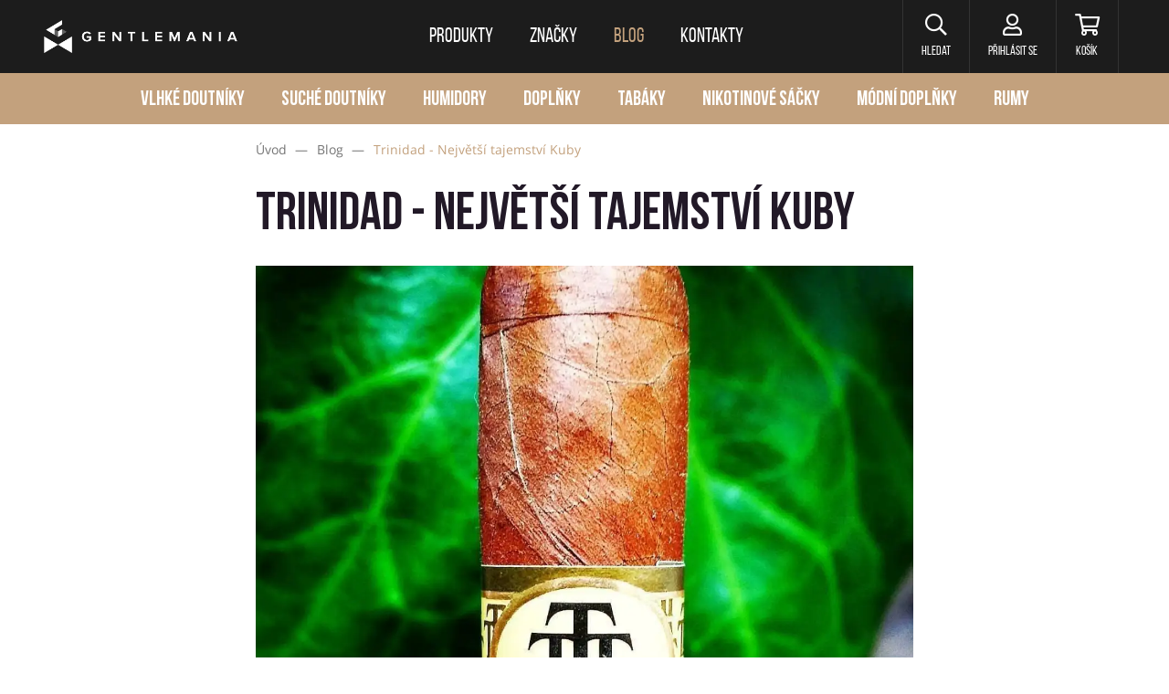

--- FILE ---
content_type: text/html; charset=utf-8
request_url: https://www.gentlemania.cz/cs/blog/trinidad-nejvetsi-tajemstvi-kuby
body_size: 9383
content:
<!DOCTYPE HTML>
<html lang="cs">


<head>
<title id="snippet-metaInfo-metaTitle">Trinidad - Největší tajemství Kuby | Gentlemania.cz</title>
<meta charset="utf-8">
<meta name="viewport" content="width=device-width, initial-scale=1">
<meta name="author" content="Pro-idea s.r.o. / www.pro-idea.cz">
<meta name="Copyright" content="Copyright (c) 2026 Gentlemania.cz">
<meta name="description" content="Doutník s krásným jménem a originálním kubánským původem - to je prestižní značka Trinidad, která se vyrábí od roku 1969 a až donedávna byla souzena jen papalášům komunistické Kuby či jejich diplomatickým návštěvám. K veřejnosti se ve větší míře dostal až koncem devadesátých let a hned upoutal pozornost těch nejnáročnějších kuřáků. A nejen proto, že v mnoha ohledech připomíná legendární jedničku na trhu, doutníky Cohiba.  
" id="snippet-metaInfo-metaDescription">
<meta name="viewport" content="width=device-width, initial-scale=1, maximum-scale=5">

<meta property="og:type" content="website">
<meta property="og:title" content="Trinidad - Největší tajemství Kuby | Gentlemania.cz">
<meta property="og:description" content="Doutník s krásným jménem a originálním kubánským původem - to je prestižní značka Trinidad, která se vyrábí od roku 1969 a až donedávna byla souzena jen papalášům komunistické Kuby či jejich diplomatickým návštěvám. K veřejnosti se ve větší míře dostal až koncem devadesátých let a hned upoutal pozornost těch nejnáročnějších kuřáků. A nejen proto, že v mnoha ohledech připomíná legendární jedničku na trhu, doutníky Cohiba.  
">
<meta property="og:image" content="https://www.gentlemania.cz/media/0c/42/0c4236135ed4cda7-1200-627-e-80.jpg">
	<meta property="og:url" content="https://www.gentlemania.cz/cs/blog/trinidad-nejvetsi-tajemstvi-kuby">

	<link rel="canonical" href="https://www.gentlemania.cz/cs/blog/trinidad-nejvetsi-tajemstvi-kuby">

	<link rel="preconnect" href="https://fonts.gstatic.com/">
	<link rel="preconnect" href="https://cdn.jsdelivr.net/">

	<link rel="preload" href="https://fonts.gstatic.com/s/opensans/v18/mem8YaGs126MiZpBA-UFW50bf8pkAp6a.woff2" as="font" crossorigin>
	<link rel="preload" href="https://fonts.gstatic.com/s/opensans/v18/mem8YaGs126MiZpBA-UFVZ0bf8pkAg.woff2" as="font" crossorigin>
	<link rel="preload" href="https://fonts.gstatic.com/s/opensans/v18/mem5YaGs126MiZpBA-UN7rgOXOhpKKSTj5PW.woff2" as="font" crossorigin>
	<link rel="preload" href="https://fonts.gstatic.com/s/opensans/v18/mem5YaGs126MiZpBA-UN7rgOUuhpKKSTjw.woff2" as="font" crossorigin>
	<link rel="preload" href="/fonts/BebasNeueBold.woff" as="font" crossorigin>
	<link rel="preload" href="/fonts/BebasNeueRegular.woff" as="font" crossorigin>
	<link rel="preload" href="/css/front/fontawesome/webfonts/fa-brands-400.woff2" as="font" crossorigin>
	<link rel="preload" href="/css/front/fontawesome/webfonts/fa-regular-400.woff2" as="font" crossorigin>
	<link rel="preload" href="/css/front/fontawesome/webfonts/fa-solid-900.woff2" as="font" crossorigin>
	<link rel="preload" href="/css/front/style-eshop-2.css?v=2026012103-190" as="style" crossorigin>



	
	<link rel="stylesheet" href="https://cdn.jsdelivr.net/npm/bootstrap@4.6.0/dist/css/bootstrap.min.css" media="all">
	<link rel="stylesheet" href="/css/front/alertify.core.css" type="text/css" media="all">
	<link rel="stylesheet" href="/css/front/alertify.default.css" type="text/css" media="all">
	<link rel="stylesheet" href="/css/front/style.min.css?v=2026012103-190" type="text/css" media="all">
	<link rel="stylesheet" href="/css/front/custom.css?v=2026012103-190" type="text/css" media="all">
	<link rel="stylesheet" href="/css/front/style-eshop-2.css?v=2026012103-190" type="text/css" media="all">

	<link rel="apple-touch-icon" sizes="180x180" href="/images/front/eshop-2/favicons/apple-touch-icon.png">
	<link rel="icon" type="image/png" sizes="32x32" href="/images/front/eshop-2/favicons/favicon-32x32.png">
	<link rel="icon" type="image/png" sizes="16x16" href="/images/front/eshop-2/favicons/favicon-16x16.png">
	<link rel="manifest" href="/images/front/eshop-2/favicons/site.webmanifest">
	<link rel="mask-icon" href="/images/front/eshop-2/favicons/safari-pinned-tab.svg">
	<link rel="shortcut icon" href="/images/front/eshop-2/favicons/favicon.ico">
	<meta name="msapplication-TileColor" content="#222222">
	<meta name="msapplication-config" content="/images/front/eshop-2/favicons/browserconfig.xml">
	<meta name="theme-color" content="#ffffff">



	<script type="text/javascript">
		var packetaSelectorBranchId = null;
	</script>

	<script>
		(function (d, t, k) {
			var s = d.getElementsByTagName(t)[0], a = d.createElement(t)
			a.async = true;
			a.src = '//overeni.danczek.cz/scripts/'+k+'/bid.js'
			s.parentNode.insertBefore(a, s)
		})(document, 'script', 'SJVLZ6F4-43O1LKMECTYARR-GVMK2PIX');
	</script>

	<!-- Foxentry start -->
	<script type="text/javascript" async>
		var Foxentry;
		(function () {
			var e = document.querySelector("script"), s = document.createElement('script');
			s.setAttribute('type', 'text/javascript');
			s.setAttribute('async', 'true');
			s.setAttribute('src', 'https://cdn.foxentry.cz/lib');
			e.parentNode.appendChild(s);
			s.onload = function(){ Foxentry = new FoxentryBase('0dV4aWUWxV'); }
		})();
	</script>
	<!-- Foxentry end -->
</head>

<body class="smokingklub">


<div class="main-container" role="none">
<header aria-label="Hlavička webu">
	<a href="#main-content" class="skip-link">Přeskočit na hlavní obsah</a>

	<nav class="navbar navbar-expand-lg" aria-label="Hlavní navigace">
		<div class="container">
			<a class="navbar-brand" href="/" style="">
				<img src="/images/front/eshop-2/logo.png" alt="Gentlemania.cz">
			</a>

			<div class="collapse navbar-collapse" id="navbar">
				<ul class="navbar-nav">
					<li class="nav-item">
						<a class="nav-link" href="/cs/produkty"><span>Produkty</span></a>
					</li>
					<li class="nav-item">
						<a class="nav-link" href="/cs/znacky"><span>Značky</span></a>
					</li>
					<li class="active nav-item">
						<a class="nav-link" href="/cs/blog"><span>Blog</span></a>
					</li>
					<li class="nav-item">
						<a class="nav-link" href="/cs/kontakty"><span>Kontakty</span></a>
					</li>
				</ul>
			</div>

			<div class="navbar-right">
				<div class="dropdown-wrap">
					<a href="#" class="item search header-dropdown-btn" aria-label="Hledat" role="button">
						<i class="far fa-search" aria-hidden="true"></i>
						<span>Hledat</span>
					</a>

					<div class="header-dropdown search-dropdown">
                        <form action="/cs/blog/trinidad-nejvetsi-tajemstvi-kuby" method="post" id="frm-searchForm">
                            <input type="text" name="text" maxlength="128" size="50" placeholder="Co hledáte?" id="frm-searchForm-text" required data-nette-rules='[{"op":":filled","msg":"Zadejte hledaný výraz"}]'>
							<button class="btn btn-black-reverse animate" data-text="hledat" type="submit" name="_submit" value="">
								<span>Hledat</span>
							</button>
                        <input type="hidden" name="_do" value="searchForm-submit"><!--[if IE]><input type=IEbug disabled style="display:none"><![endif]-->
</form>

					</div>
				</div>

				<div class="dropdown-wrap" id="snippet--headerCustomer">
					
						<a href="#login" data-toggle="modal" class="item user" aria-label="Přihlásit se">
							<i class="far fa-user" aria-hidden="true"></i>
							<span>Přihlásit se</span>
						</a>
				</div>

				<div class="dropdown-wrap header-cart-wrap">
					<a href="/cs/objednavka/kosik" class="item cart" aria-label="Košík" id="snippet--headerCart">
                        

						<i class="far fa-shopping-cart" aria-hidden="true"></i>
						<span>Košík</span>
					</a>

					<div class="header-cart-box header-dropdown" id="snippet--cartWidget">
                        

							<div class="header-cart-box-top">
								<h3>Jsem prázdný košík</h3>
								<div class="under-head">Co takhle mě naplnit?</div>
							</div>

							<div class="header-cart-box-content">
								<div class="cart-empty-icon">
									<img src="/images/front/eshop-2/cart-empty-icon.svg" alt="Jsem prázdný košík">
									<div class="cart-empty-icon-num">0</div>
								</div>

								<div class="progress">
									<div class="progress-bar" style="width: 0%;"></div>
								</div>

								<div class="progress-free-box">
                                        Nakupte ještě za 1 000,- a máte dopravu zdarma
								</div>
							</div>
					</div>
				</div>
			</div>

			<button class="navbar-toggler navbar-toggler-right collapsed" id="navbar-mobile-btn" type="button" data-toggle="collapse" data-target="#navbar-mobile" aria-label="Toggle navigation" aria-expanded="false">
				<span></span>
				<span></span>
				<span></span>
			</button>
		</div>
	</nav>
</header>

<div class="header-cart-overlay" role="none" aria-hidden="true"></div>


<nav class="main-menu-mobile-wrap collapse" id="navbar-mobile" aria-label="Hlavní navigace pro mobilní zařízení">
	<ul class="main-menu-mobile">

			<li class="nav-item dropdown show">
				<a class="nav-link dropdown-toggle" href="#" id="navbarDropdown" data-toggle="dropdown">
                    Produkty
				</a>
				<div class="dropdown-menu show" aria-labelledby="navbarDropdown">
						<a class="dropdown-item" href="/cs/vlhke-doutniky">Vlhké doutníky</a>
						<a class="dropdown-item" href="/cs/suche-doutniky">Suché doutníky</a>
						<a class="dropdown-item" href="/cs/humidory">Humidory</a>
						<a class="dropdown-item" href="/cs/doplnky">Doplňky</a>
						<a class="dropdown-item" href="/cs/tabaky">Tabáky</a>
						<a class="dropdown-item" href="/cs/nikotinove-sacky">Nikotinové sáčky</a>
						<a class="dropdown-item" href="/cs/modni-doplnky">Módní doplňky</a>
						<a class="dropdown-item" href="/cs/rumy">Rumy</a>

					<a class="dropdown-item" href="/cs/akcni-nabidky">Akční nabídky</a>
				</div>
			</li>
			<li class="nav-item">
				<a class="nav-link" href="/cs/znacky">Značky</a>
			</li>

			<li class="nav-item">
				<a class="nav-link" href="/cs/blog">Blog</a>
			</li>

			<li class="nav-item">
				<a class="nav-link" href="/cs/kontakty">Kontakty</a>
			</li>


		<li class="main-nav-small">
			<ul>
				<li>
					<a href="/cs/obchodni-podminky">Obchodní podmínky</a>
				</li>
				<li>
					<a href="/cs/jak-nakupovat">Jak nakupovat</a>
				</li>
				<li>
					<a href="/cs/vraceni-a-vymena">Vrácení a výměna</a>
				</li>
				<li>
					<a href="/cs/reklamacni-rad">Reklamační řád</a>
				</li>
				<li>
					<a href="/cs/overeni-veku">Ověření věku</a>
				</li>
			</ul>
		</li>

		<li class="main-nav-social">
			<ul class="menu-socials">
				<li>
					<a href="https://www.facebook.com/gentlemania.cz/"><i class="fab fa-facebook-f"></i></a>
				</li>
				<li>
					<a href="https://www.instagram.com/gentlemania.cz/"><i class="fab fa-instagram"></i></a>
				</li>
			</ul>
		</li>
	</ul>
</nav>

<nav class="header-menu-desktop" aria-label="Produktové kategorie">
	<div class="product-menu">
		<ul>
			<li>
				<a href="/cs/vlhke-doutniky">Vlhké doutníky</a>
			</li>
			<li>
				<a href="/cs/suche-doutniky">Suché doutníky</a>
			</li>
			<li>
				<a href="/cs/humidory">Humidory</a>
			</li>
			<li>
				<a href="/cs/doplnky">Doplňky</a>
			</li>
			<li>
				<a href="/cs/tabaky">Tabáky</a>
			</li>
			<li>
				<a href="/cs/nikotinove-sacky">Nikotinové sáčky</a>
			</li>
			<li>
				<a href="/cs/modni-doplnky">Módní doplňky</a>
			</li>
			<li>
				<a href="/cs/rumy">Rumy</a>
			</li>
		</ul>
	</div>
</nav>

<div role="none" aria-hidden="true" id="snippet--infoBar">
	
</div>
	<main id="main-content" class="layout-container" aria-label="Hlavní obsah">
<div id="snippet--mainContent">			<div class="page-articles content">

<div class="container">
	<div class="text-container">
<div class="crumb">
	<nav itemscope itemtype="https://schema.org/BreadcrumbList" role="navigation" aria-label="Drobečková navigace">
		<li>
			
				<a href="/">
					<span>Úvod</span>
				</a>
				<span class="sep">&mdash;</span>
		</li>

		<li itemprop="itemListElement" itemscope itemtype="https://schema.org/ListItem">
			
				<a href="/cs/blog" itemprop="item">
					<span itemprop="name">Blog</span>
				</a>
				<span class="sep">&mdash;</span>
			<meta itemprop="position" content="1">
		</li>
		<li itemprop="itemListElement" itemscope itemtype="https://schema.org/ListItem">
							<span itemprop="name">Trinidad - Největší tajemství Kuby</span>
			<meta itemprop="position" content="2">
		</li>
	</nav>
</div>
		<div class="row" style="width: 100%;">
			<div class="col-lg-12">
				<h1>Trinidad - Největší tajemství Kuby</h1>
			</div>
		</div>

		<div class="image">
			<img src="/images/front/blank-1200x800.jpg" data-src="/media/c4/99/c4995c96201c296f-1200-800-e-60.webp" alt="Trinidad - Největší tajemství Kuby" class="lazyload">
		</div>

		<div class="perex">
			<p>Doutník s krásným jménem a originálním kubánským původem - to je prestižní značka <a href="https://www.gentlemania.cz/cs/trinidad-00080">Trinidad</a>, která se vyrábí od roku 1969 a až donedávna byla souzena jen papalášům komunistické Kuby či jejich diplomatickým návštěvám. K veřejnosti se ve větší míře dostal až koncem devadesátých let a hned upoutal pozornost těch nejnáročnějších kuřáků. A nejen proto, že v mnoha ohledech připomíná legendární jedničku na trhu, doutníky Cohiba.  </p>

		</div>


		<p><strong>Dárek pro diplomaty</strong><br />
Podle současné oficiální verze byla značka Trinidad údajně pojmenována po středověkém městě La Santísima Trinidad, založeném v 16. století na jižním pobřeží Kuby. Město je zapsáno na seznamu UNESCO jako historická památka a vyhlášeno jako místo světového dědictví pro středověkou španělskou architekturu a různá zajímavá místa.  Podle Avelina Lara, bývalého vedoucího továrny El Laguito, rodiště Trinidadů, se značka vyrábí od roku 1969 a byla určena pouze diplomatům, kteří se na Kubě měli osobně setkat s tehdejším diktátorem Fidelem Castrem. Ačkoliv toto Fidel Castro ve své autobiografii popírá a tvrdí, že o značce Trinidad nevěděl téměř nic a tedy je nabízet návštěvám nikdy nemohl, faktem je, že značka Trinidad se vyráběla ve stejné fabrice jako její starší kolegyně <a href="https://www.gentlemania.cz/cs/cohiba-00033">Cohiba</a> z identické směsi tabáku a pouze s jedním malým rozdílem - neprocházela třetím kvašením.</p>

<p><strong>Největší tajemství Kuby</strong><br />
Dříve utajovaná značka, u které bylo běžné, že dosáhla ceny i přes 1000 dolarů za kus, se stala všeobecně známou v roce 1992, díky prvním článkům v časopise Cigar Aficionado. Hlavní článek v magazínu, který pojednával o historii značky Cohiba obsahoval také postranní sloupek s názvem: Trinidad, největší kubánské tajemství! Mnoho lidí o něm tehdy slyšelo úplně poprvé, včetně některých lidí v kubánském tabákové průmyslu, nemluvě o tom mezinárodním.</p>

<p>"Tento doutník je tak tajný," uvedl časopis, " že jeho existence si je vědomo jen málo jednotlivců, včetně vedoucích pracovníků státního podniku Cubatabaca". Ač se může zdát, že Trinidad vlastně vůbec neexistoval, záznamy státní fabriky Habanos AS z daleké minulosti o jeho prestižní pozici skutečně mluví. Ačkoliv byl původním Castrovým doutníkem Cohiba už od roku 1966, první Trinidady šly do výroby o tři roky později a jak značka Cohiba, tak Trinidad sloužily jako vzácné dary pro vysoce postavené zahraniční hodnostáře. Už v té době měly astronomickou hodnotu a někdy sloužily jako jako investiční nebo sběratelské předměty.</p>

<p><strong>Původní velikost fundador vs. 2019</strong><br />
Zpočátku byl doutník Trinidad představen pouze v jedné vitole - Fundadores nebo Fundador, a ačkoli se podobá velikosti Cohiba Lanceros, je přeci jen o dva body větší.  Od té doby však přidali tři nové formáty: Reyes (40 x 110 mm), Coloniales (44 x 132 mm) a Robustos Extra (50 x 155 mm). Doutníky jsou oproti jiným <a href="https://www.gentlemania.cz/cs/poznejte-neslavnejsi-kubanske-producenty-doutniku-00108">kubánským značkám</a> neobvykle zabalené (obvykle bývají v krabicích po 10, 25 a 50 kusech) a jsou dodávány v baleních po 3, 5, 12 a 24 doutnících. Všechny doutníky jsou vyráběny ručně (totalmente a mano) s dlouhým plnivem (tripa larga) a střední chutí. V roce 2019 Kuba přidala na trh několik nových velikostí na oslavu 50. výročí. Tři vypadají celkem dobře: Esmeralda (5 3/4 x 53), Topes (4 7/8 o 56) a Media Luna (4 1/2 x 50). Každý z nich má ocásky a Topes byl původně limitovaná edice z roku 2016 - nyní přivedený do základní nabídky. Všechny velikosti budou v krabicích po 12.</p>

<p><strong>Večeře století</strong><br />
Na počátku devadesátých let se doutníky nazývané jako Diplomatické Trinidady objevovaly v cedrových bednách, z nichž každá obsahovala 100 kusů. Měsíčně jich továrna El Laguito vyrobila asi dva tisíce a nikdy nebyly určeny pro přímý prodej v obchodních sítích. Někdy v říjnu 1994, dva roky po prvním příběhu o Trinidadu, hostil editor a vydavatel magazínu Aficionado Marvin R. Shanken v Paříži akci nazvanou "Večeře století". Byla to noc plná dobrého stolování, kvalitních vín a vzácných doutníků - včetně Trinidadu. V ten večer bylo draženo několik krabic na charitu za úžasné ceny - některé byly prodány za 700 dolarů za doutník! To samozřejmě vyvolalo pozornost i v konkurenčních časopisech a tak se například v lednu 1996 v novinách Cigar Insider objevila zmínka o změnách v designu cedrových krabic či baleních po méně kusech. Na otázky novinářů, zda li to znamená, že se značka Trinidad chystá vstoupit na trh, se úředníci kubánské tabákové společnosti vyjádřili slovy "bez komentáře".</p>

<p><strong>Extrémní ceny</strong><br />
Zatímco Diplomatické Trinidady nebyly nikdy prodávány v obchodech s doutníky, pár lidí je dokázalo koupit v aukci - za výjimečně vysoké ceny. V polovině 90. let 20. století, kdy se prodej doutníků rozmáhal ve Spojených státech a poté na celém světě, se pravidelně začaly konat aukce  starých kubánských doutníků. Zatímco v roce 1994 byla dražba s názvem Večeře století uskutečněna poprvé, na komerční aukci byly první Trinidady prodány v květnu 1997, kdy byly vydraženy v síni  Christie's v Ženevě za 25 000 švýcarských franků.  Krabice s 25 kusy stála na přepočet 11400 dolarů, přičemž vyvolávací cena byla pětkrát nižší.</p>

<p><strong>Druhá tvář Trinidad?</strong><br />
A stejně jako <a href="https://www.gentlemania.cz/cs/cohiba-piramides-extra-tubos-3ks-11084">Cohiba</a> a vlastně každý pořádný kubánský doutník, také Trinidad má svojí alternativní historii a verzi, která se vyrábí pod stejným jménem ve Spojených státech. Rodina Trinidadů vypráví příběh, který sahá až do přelomu devatenáctého a dvacátého století. Diego Trinidad založil společnost Trinidad y Hermanos v roce 1905 jako tabákovou společnost. V roce 1920 převzal rodinný podnik Diego Trinidad Jr. a v roce 1958 ji sloučil s dalšími podniky a přejmenoval na TTT Trinidad. Podobně jako v jiných případech byla několik let po revoluci firma znárodněna a rodina byla nucena odejít do exilu v USA. Trinidadové uzavřeli spolupráci se společností Fuentes a spustili výrobu nekubánského Trinidadu v roce 1968 v Tampě na Floridě. Ke spojenectví došlo znovu v roce 1997, kdy v USA vzrostl prodej doutníků, ale obchod neměl dlouhého trvání. Rodina zažalovala Kubu u amerických soudů na právo k prodeji na trzích v USA a v roce 2001 uspěli. O rok později celý podnik koupila společnost Altadis USA, která se výrobě věnuje až do dnešních dní.</p>


		<a href="/cs/blog" class="btn btn-red-reverse animate" data-text="zpět na výpis">
			<span>zpět na výpis</span>
		</a>
	</div>
</div>


<div class="container">
	<div class="info-boxes">
		<div>
				<img src="/images/front/eshop-2/info-box-1.svg" alt="Doprava zdarma
Při nákupou nad 1000 Kč
">
				<p><strong>Doprava zdarma</strong><br />
Při nákupou nad 1000 Kč</p>

		</div>
		<div>
				<img src="/images/front/eshop-2/info-box-2.svg" alt="Rychlé dodání
Do druhého dne
">
				<p><strong>Rychlé dodání</strong><br />
Do druhého dne</p>

		</div>
		<div>
				<img src="/images/front/eshop-2/info-box-4.svg" alt="Výhody pro registrované
Přednostní prodej a akce
">
				<p><strong>Výhody pro registrované</strong><br />
Přednostní prodej a akce</p>

		</div>
	</div>
</div>			</div>
</div>	</main>

<!-- END Follow Box -->
<div class="newsletter" role="region" aria-label="Přihlášení k newsletteru">
	<div class="container">
		<form action="/cs/blog/trinidad-nejvetsi-tajemstvi-kuby" method="post" id="frm-newsletterForm" aria-label="Formulář pro přihlášení k odběru newsletteru">
			<div class="hidden">
				<input type="text" name="email" placeholder="E-mail" id="frm-newsletterForm-email" value="&#64;">
				<input type="text" name="url" placeholder="URL" id="frm-newsletterForm-url" value="http://">
			</div>
			<label for="frm-newsletterForm-m">Chci vědět o novinkách a slevách:</label>
			<input type="text" name="m" maxlength="128" size="50" placeholder="Váš e-mail" id="frm-newsletterForm-m" required data-nette-rules='[{"op":":filled","msg":"Zadejte prosím váš e-mail, na který si přejete zasílat newsletter"}]'>
			<button type="submit" class="btn btn-red animate" data-text="Přihlásit" name="_submit" value="">
				<span>Přihlásit</span>
			</button>
		<input type="hidden" name="_do" value="newsletterForm-submit"></form>

	</div>
</div>
<footer aria-label="Patička webu">
	<div class="container">
<ul class="socials">
	<li>
		<a href="https://www.facebook.com/gentlemania.cz/">
			<i class="fab fa-facebook-f"></i>Facebook
		</a>
	</li>
	<li>
		<a href="https://www.instagram.com/gentlemania.cz/">
			<i class="fab fa-instagram"></i>Instagram
		</a>
	</li>
</ul>

		<ul class="footer-menu">
			<li><a href="/cs/obchodni-podminky">Obchodní podmínky</a></li>
			<li><a href="/cs/jak-nakupovat">Jak nakupovat</a></li>
			<li><a href="/cs/vraceni-a-vymena">Vrácení a výměna</a></li>
			<li><a href="/cs/reklamacni-rad">Reklamační řád</a></li>
			<li><a href="/cs/overeni-veku">Ověření věku</a></li>
		</ul>

		<div class="credit-cards">
			<ul>
				<li><img src="/images/front/gb-webpay.svg" alt="GP WebPay"></li>
				<li><img src="/images/front/visa.svg" alt="Visa"></li>
				<li><img src="/images/front/mastercard.svg" alt="Master Card"></li>
				<li><img src="/images/front/apple-pay.svg" alt="Apple Pay"></li>
				<li><img src="/images/front/google-pay.svg" alt="Google Pay"></li>
			</ul>
		</div>

		<div class="conditions">
			<p>Podle zákona o evidenci tržeb je prodávající povinen vystavit kupujícímu účtenku.<br />
Zároveň je povinen zaevidovat přijatou tržbu u správce daně online. V případě technického výpadku pak nejpozději do 48 hodin.</p>

		</div>

		<div class="footer_links">
			<p>Oblíbené produkty:</p>

<ul>
	<li><a href="/cs/vlhke-doutniky/kubanske">Kubánské doutníky</a></li>
	<li><a href="/cs/suche-doutniky/virzinka">Viržinka</a></li>
	<li><a href="/cs/suche-doutniky/cigarillos">Cigarillos</a></li>
	<li><a href="/cs/suche-doutniky/vanilkove">Vanilkové doutníčky</a></li>
	<li><a href="/cs/tabaky/dymkove-tabaky">Dýmkový tabák</a></li>
	<li><a href="/cs/tabaky/zvykaci-tabaky">Žvýkací tabák</a></li>
	<li><a href="/cs/humidory">Humidory</a></li>
</ul>

		</div>

	</div>

	<div class="footer-bot">
		<p>© 2023 Gentlemania - <a href="https://www.gentlemania.cz/cs/obchodni-podminky/9-ochrana-osobnich-udaju-a-zasilani-obchodnich-sdeleni">ochrana osobních údajů</a> - <a href="javascript:ProideaCookies.showDialog(true);">nastavení cookies</a></p>

		<a href="/" class="footer-brand"><img src="/images/front/eshop-2/logo-footer.svg" alt="Gentlemania.cz"></a>
		<p>Web vytvořila <a href="http://www.pro-idea.cz">Pro-idea s.r.o.</a></p>
	</div>
</footer>
<div class="modal" id="login">
	<div class="modal-dialog">
		<div class="modal-content">


			
			<button type="button" class="close" data-dismiss="modal">
				<img src="/images/front/close-popup.svg" alt="Zavřít pop-up">
			</button>

			<div class="modal-body">
				<div class="modal-left">
					<div id="login-content" class="login-modal-box">
						<h4>
							Přihlášení
						</h4>
<div id="snippet--signInForm">							<form action="/cs/blog/trinidad-nejvetsi-tajemstvi-kuby" method="post" id="frm-signInForm" class="ajax">
								<div class="form-group">
									<input type="email" name="email" maxlength="255" size="50" placeholder="Přihlašovací e-mail" id="frm-signInForm-email" required data-nette-rules='[{"op":":filled","msg":"Prosím zadejte Přihlašovací e-mail"},{"op":":email","msg":"Prosím zadejte Přihlašovací e-mail"}]' class="form-control">
								</div>
								<div class="form-group">
									<input type="password" name="password" maxlength="255" size="50" placeholder="Heslo" id="frm-signInForm-password" required data-nette-rules='[{"op":":filled","msg":"Prosím zadejte Heslo"}]' class="form-control">
								</div>
								<button class="btn btn-red animate" data-text="Přihlásit" type="submit" name="_submit" value="">
									<span>Přihlásit</span></button>
								<div class="forgot">
									<a href="#" class="login-modal-box-btn">Nepamatujete si heslo?</a>
								</div>
								<a class="btn btn-blue animate" data-text="Přihlášení přes Facebook" href="/facebook-login/">
									<span>Přihlášení přes Facebook</span>
								</a>
							<input type="hidden" name="_do" value="signInForm-submit"></form>

</div>					</div>

					<div id="reset-content" class="login-modal-box">
						<h4>
							Zapomenuté heslo
						</h4>
<div id="snippet--forgotPasswordForm">							<form action="/cs/blog/trinidad-nejvetsi-tajemstvi-kuby" method="post" id="frm-forgotPasswordForm" class="ajax">
								<div class="hidden">
									<input type="text" name="email" placeholder="E-mail" id="frm-forgotPasswordForm-email" value="&#64;">
									<input type="text" name="url" placeholder="URL" id="frm-forgotPasswordForm-url" value="http://">
								</div>
								<div class="form-group">
									<input class="form-control" type="text" name="m" placeholder="Váš přihlašovací e-mail" id="frm-forgotPasswordForm-m" required data-nette-rules='[{"op":":filled","msg":"Prosím zadejte Váš přihlašovací e-mail"}]'>
								</div>
								<button class="btn btn-red animate" data-text="Odeslat" type="submit" name="_submit" value="">
									<span>Odeslat</span>
								</button>
								<div class="forgot">
									<a href="#" class="login-modal-box-btn">Zpět na přihlášení</a>
								</div>
							<input type="hidden" name="_do" value="forgotPasswordForm-submit"></form>

</div>					</div>
				</div>

				<div class="modal-right">
					<h4>Nemáte účet? Registrujte se</h4>
					<div class="adv">
						<h5>Výhody registrace</h5>
						<div class="info-icons">
							<div class="item">
								<div class="icon">
									<img src="/images/front/eshop-2/adv-icon.svg" alt="Máte přehled o objednávkach">
								</div>
								<div class="info">
									Máte přehled o objednávkach
								</div>
							</div>
							<div class="item">
								<div class="icon">
									<img src="/images/front/eshop-2/adv-icon2.svg" alt="Neunikne vám výhodná akce">
								</div>
								<div class="info">
									Neunikne vám výhodná akce
								</div>
							</div>
							<div class="item">
								<div class="icon">
									<img src="/images/front/eshop-2/adv-icon3.svg" alt="Sbíráte body do věrnostního programu">
								</div>
								<div class="info">
									Sbíráte body do věrnostního programu
								</div>
							</div>
						</div>
						<a href="/cs/registrace" class="btn btn-red-reverse animate" data-text="Vytvořit účet">
							<span>Vytvořit účet</span>
						</a>
					</div>
				</div>
			</div>
		</div>
	</div>
</div>
<div id="snippet--newValidSpecialOffer">
</div></div>




<noscript>
	<style>.eu-cookies { display: none; }</style>
</noscript>


<div id="fb-root"></div>

<link rel="stylesheet" href="https://code.jquery.com/ui/1.12.1/themes/base/jquery-ui.min.css">
<link rel="stylesheet" href="https://cdn.jsdelivr.net/npm/bootstrap-select@1.13.9/dist/css/bootstrap-select.min.css">
<link rel="stylesheet" href="https://cdn.jsdelivr.net/npm/slick-carousel@1.8.1/slick/slick.css" type="text/css">
<link rel="stylesheet" href="https://cdn.jsdelivr.net/npm/swiper@8/swiper-bundle.min.css">
<link rel="stylesheet" href="/css/front/fontawesome/css/all.min.css" type="text/css">
<link rel="stylesheet" href="/css/front/magnific-popup.css" type="text/css" media="screen">

<script src="https://code.jquery.com/jquery-3.5.1.min.js"></script>
<script src="https://cdnjs.cloudflare.com/ajax/libs/popper.js/1.14.6/umd/popper.min.js"></script>
<script src="https://code.jquery.com/ui/1.12.1/jquery-ui.min.js"></script>
<script src="https://cdn.jsdelivr.net/npm/bootstrap@4.6.0/dist/js/bootstrap.min.js"></script>
<script src="https://cdn.jsdelivr.net/npm/bootstrap-select@1.13.9/dist/js/bootstrap-select.min.js"></script>
<script src="https://cdn.jsdelivr.net/npm/slick-carousel@1.8.1/slick/slick.min.js"></script>
<script src="https://cdn.jsdelivr.net/npm/minilazyload@2.3.3/dist/minilazyload.min.js"></script>
<script src="https://maps.googleapis.com/maps/api/js?key=AIzaSyD8xmd_acND8Kn8OyT4tmGJ7EbbenB-7EY&libraries=places"></script>
<script src="/js/script.js?v=2026012103-190"></script>

<script type="text/javascript" src="/js/front/netteForms.js"></script>
<script src="/js/front/jquery.magnific-popup.min.js"></script>
<script src="/js/front/alertify.js?v=2026012103-190"></script>
<script src="/plugins/jquery-countdown/jquery.countdown.min.js"></script>
<script src="/plugins/jquery-touch-punch/jquery.ui.touch-punch.min.js"></script>
<script src="/js/front/custom.js?v=2026012103-190"></script>


<div id="snippet--javascriptDataLayerPushes"></div>
<div id="snippet--flashMessages"></div>


</body>


--- FILE ---
content_type: image/svg+xml
request_url: https://www.gentlemania.cz/images/front/gb-webpay.svg
body_size: 2974
content:
<svg id="Group_67" data-name="Group 67" xmlns="http://www.w3.org/2000/svg" xmlns:xlink="http://www.w3.org/1999/xlink" width="117.693" height="32.029" viewBox="0 0 117.693 32.029">
  <defs>
    <linearGradient id="linear-gradient" x1="0.339" y1="-0.136" x2="0.54" y2="0.734" gradientUnits="objectBoundingBox">
      <stop offset="0" stop-color="#b0d056"/>
      <stop offset="1" stop-color="#96c11e"/>
    </linearGradient>
    <linearGradient id="linear-gradient-2" x1="0.062" y1="0.984" x2="0.838" y2="-0.128" gradientUnits="objectBoundingBox">
      <stop offset="0" stop-color="#005091"/>
      <stop offset="1" stop-color="#407cac"/>
    </linearGradient>
  </defs>
  <path id="Path_563" data-name="Path 563" d="M7.156,31.994A7.139,7.139,0,0,1,0,24.873V7.156A7.146,7.146,0,0,1,7.156,0H110.537a7.168,7.168,0,0,1,7.156,7.156V24.873a7.168,7.168,0,0,1-7.156,7.156H7.156Z" fill="#fff"/>
  <path id="Path_564" data-name="Path 564" d="M157.16,21.372a2.381,2.381,0,0,0-1.424.417,3.486,3.486,0,0,0-.973,1.042,4.643,4.643,0,0,0-.556,1.355,6.575,6.575,0,0,0-.174,1.32c0,.868.278,1.285.868,1.285a2.032,2.032,0,0,0,1.563-1.007,6.968,6.968,0,0,0,1.042-2.883l.278-1.494a.962.962,0,0,0-.313-.035A.919.919,0,0,1,157.16,21.372Zm-29.041-.208a1.65,1.65,0,0,0-.834.208,3.113,3.113,0,0,0-.66.521,4.115,4.115,0,0,0-.486.764,3.7,3.7,0,0,0-.313.868l.9-.139a5.306,5.306,0,0,0,1.077-.278,2.36,2.36,0,0,0,.66-.382,1.231,1.231,0,0,0,.347-.417.925.925,0,0,0,.1-.417.789.789,0,0,0-.208-.556A.994.994,0,0,0,128.118,21.164ZM170.186,6.4H103.454C120.789,7.963,91.4,33.982,91.4,33.982h49.12L142.4,23.457c.139-.73.208-1.39.278-1.945a11.437,11.437,0,0,0,.1-1.32v-.313a.864.864,0,0,0-.035-.278,6.4,6.4,0,0,1,1.146-.1,6.963,6.963,0,0,1,1.112.1c.035.1.035.208.069.347a2.649,2.649,0,0,1,.035.591v.313c0,.1-.035.208-.035.347a3.533,3.533,0,0,1,3.092-1.772,2.284,2.284,0,0,1,1.876.834,3.759,3.759,0,0,1,.66,2.432,6.86,6.86,0,0,1-.347,2.189,5.431,5.431,0,0,1-1.042,1.98,5.675,5.675,0,0,1-1.876,1.459,6.255,6.255,0,0,1-2.814.556,1.567,1.567,0,0,1-.452-.035c-.1,0-.174-.035-.243-.035l-.938,5.211h16.987c.417-.452,2.154-2.5,2.71-3.265a10.289,10.289,0,0,0,1.181-1.945l.1-.208a1.691,1.691,0,0,1-.417.035h-.9a1.691,1.691,0,0,1-.417-.035l-.834-9.032a8.253,8.253,0,0,1,1.355-.1,7.184,7.184,0,0,1,1.216.1l.486,7.886q.677-1.407,1.146-2.5c.313-.695.556-1.32.764-1.806.208-.521.382-.938.486-1.251a6.934,6.934,0,0,0,.243-.868,2.117,2.117,0,0,0,.1-.591V19.7c0-.069-.035-.1-.035-.174a3.828,3.828,0,0,1,.625-.069c.208,0,.452-.035.695-.035a8.129,8.129,0,0,1,1.32.1,1.248,1.248,0,0,1,.069.382,4.744,4.744,0,0,1-.069.66,2.883,2.883,0,0,1-.208.73c-.069.243-.174.452-.243.695-.069.208-.174.417-.243.591-.313.73-.8,1.806-1.355,2.918s-1.216,2.432-2.084,4.134a27.81,27.81,0,0,1-3.161,4.308h7.642a4.929,4.929,0,0,0,4.933-4.933V11.3A4.87,4.87,0,0,0,170.186,6.4ZM122.56,22.275,119.33,28.6a4.276,4.276,0,0,1-.695.069c-.278,0-.521.035-.73.035a6.887,6.887,0,0,1-1.216-.1l-.521-5.732L113.7,28.6c-.208.035-.452.035-.695.069a5.131,5.131,0,0,1-.729.035,3.776,3.776,0,0,1-.625-.035c-.208-.035-.417-.035-.625-.069l-.938-9.032a9.476,9.476,0,0,1,1.424-.1,3.37,3.37,0,0,1,.591.035,1.623,1.623,0,0,1,.591.1l.243,6.253,2.605-6.253a6.227,6.227,0,0,1,1.181-.1,8.017,8.017,0,0,1,1.285.1l.486,6.288,1.7-3.925a5.62,5.62,0,0,0,.417-1.216,4.478,4.478,0,0,0,.1-.868v-.313a7.536,7.536,0,0,1,1.32-.1,7.825,7.825,0,0,1,1.32.1v.069a3.686,3.686,0,0,1-.208,1.181A7.542,7.542,0,0,1,122.56,22.275Zm8.372.695a3.244,3.244,0,0,1-.973.973,5.7,5.7,0,0,1-1.39.66,11.907,11.907,0,0,1-1.6.382l-1.181.208a1.913,1.913,0,0,0,.556,1.251,1.881,1.881,0,0,0,1.32.417,4.335,4.335,0,0,0,1.216-.139c.347-.1.73-.243,1.112-.382a2.289,2.289,0,0,1,.382.834,5.3,5.3,0,0,1,.1,1.042,3.24,3.24,0,0,1-.695.243c-.278.069-.521.139-.8.208a6.955,6.955,0,0,1-.834.139,5.888,5.888,0,0,1-.764.035,5.484,5.484,0,0,1-1.806-.278,3.137,3.137,0,0,1-1.251-.73,2.441,2.441,0,0,1-.73-1.181,4.279,4.279,0,0,1-.243-1.528,6.3,6.3,0,0,1,.382-2.084,6.019,6.019,0,0,1,1.042-1.841,5.467,5.467,0,0,1,1.633-1.32,4.513,4.513,0,0,1,2.189-.486,3.665,3.665,0,0,1,1.077.139,2.885,2.885,0,0,1,.868.417,2.251,2.251,0,0,1,.591.695,2.115,2.115,0,0,1,.208.973A3.27,3.27,0,0,1,130.932,22.97Zm9.657,1.841a5.249,5.249,0,0,1-3.022,3.439,7.013,7.013,0,0,1-3.022.556,6.621,6.621,0,0,1-1.494-.139,7.849,7.849,0,0,1-1.285-.382l1.6-9.067a18.01,18.01,0,0,0,.313-2.779v-.313a.765.765,0,0,0-.035-.278,3.907,3.907,0,0,1,.695-.069,4.667,4.667,0,0,1,.66-.035,6.623,6.623,0,0,1,1.112.1,1.83,1.83,0,0,1,.069.66,10.256,10.256,0,0,1-.208,1.876l-.452,2.432a6.04,6.04,0,0,1,.452-.521,2.65,2.65,0,0,1,.591-.452,3.9,3.9,0,0,1,.764-.347,4.146,4.146,0,0,1,1.007-.139,2.284,2.284,0,0,1,1.876.834,3.759,3.759,0,0,1,.66,2.432A6.769,6.769,0,0,1,140.589,24.811Zm18.932-.139c-.139.73-.208,1.39-.278,1.945a11.437,11.437,0,0,0-.1,1.32v.313a.864.864,0,0,0,.035.278,6.4,6.4,0,0,1-1.146.1,6.241,6.241,0,0,1-1.077-.1c-.035-.1-.035-.208-.069-.347a2.648,2.648,0,0,1-.035-.591v-.347a1.992,1.992,0,0,1,.035-.417,5.287,5.287,0,0,1-1.285,1.355,3.291,3.291,0,0,1-1.841.556,2.088,2.088,0,0,1-1.737-.73,3.09,3.09,0,0,1-.591-1.945,8.971,8.971,0,0,1,.382-2.536,6.833,6.833,0,0,1,1.181-2.154,5.386,5.386,0,0,1,1.911-1.494,5.942,5.942,0,0,1,2.675-.556,8.738,8.738,0,0,1,2.744.417Zm-14.416,2.084a2.343,2.343,0,0,0,1.32-.347,3.2,3.2,0,0,0,.9-.9,3.79,3.79,0,0,0,.521-1.216A5.7,5.7,0,0,0,148.023,23a1.931,1.931,0,0,0-.243-1.042.891.891,0,0,0-.868-.452,1.811,1.811,0,0,0-1.39.695,4.8,4.8,0,0,0-.834,2.258l-.382,2.258a1.028,1.028,0,0,0,.347.069A1,1,0,0,1,145.105,26.757Zm-7.99-5.28a1.811,1.811,0,0,0-1.39.695,4.8,4.8,0,0,0-.834,2.258l-.382,2.223a1.028,1.028,0,0,0,.347.069c.139,0,.278.035.452.035a2.343,2.343,0,0,0,1.32-.347,3.2,3.2,0,0,0,.9-.9,3.79,3.79,0,0,0,.521-1.216A5.7,5.7,0,0,0,138.227,23a1.931,1.931,0,0,0-.243-1.042A.861.861,0,0,0,137.116,21.476Z" transform="translate(-59.649 -4.177)" fill="url(#linear-gradient)"/>
  <path id="Path_565" data-name="Path 565" d="M33.982,15.05a2.075,2.075,0,0,0-.8-.347,3.426,3.426,0,0,0-.834-.1H32a2.838,2.838,0,0,0-.486.035l-1.042,5.8a6.586,6.586,0,0,0,1.042.069,4.117,4.117,0,0,0,1.112-.174A2.7,2.7,0,0,0,33.67,19.7a3.207,3.207,0,0,0,.8-1.146,4.491,4.491,0,0,0,.313-1.772,2.646,2.646,0,0,0-.208-1.112A3.392,3.392,0,0,0,33.982,15.05ZM39.61,6.4H11.333A4.929,4.929,0,0,0,6.4,11.333V29.049a4.929,4.929,0,0,0,4.933,4.933H35.2S56.111,6.4,39.61,6.4ZM22.97,28.216a10.326,10.326,0,0,1-2.258.486,19.056,19.056,0,0,1-2.362.139,8.279,8.279,0,0,1-2.918-.486,6.262,6.262,0,0,1-2.119-1.32,5.73,5.73,0,0,1-1.285-2.015,7.267,7.267,0,0,1-.417-2.5,12.488,12.488,0,0,1,.66-4.169,11.146,11.146,0,0,1,1.876-3.4,8.782,8.782,0,0,1,2.883-2.293,8.484,8.484,0,0,1,3.752-.834,10.474,10.474,0,0,1,1.911.139,7.973,7.973,0,0,1,1.7.521,12.11,12.11,0,0,1-.347,1.32,10.725,10.725,0,0,1-.591,1.355,5.518,5.518,0,0,0-1.32-.382,6.784,6.784,0,0,0-1.181-.1,4.763,4.763,0,0,0-2.605.66,5.3,5.3,0,0,0-1.772,1.737A8.568,8.568,0,0,0,15.536,19.5a12.07,12.07,0,0,0-.347,2.71,3.626,3.626,0,0,0,.973,2.849,3.813,3.813,0,0,0,2.571.834,4.893,4.893,0,0,0,.695-.035c.243-.035.452-.035.591-.069L21.094,19.6c.313-.069.591-.1.868-.139a6.421,6.421,0,0,1,.8-.035,6.421,6.421,0,0,1,.8.035,6.956,6.956,0,0,1,.834.139Zm14.8-8.928a5.985,5.985,0,0,1-1.424,2.154,6.935,6.935,0,0,1-2.293,1.424,8.432,8.432,0,0,1-3.057.486H30.4c-.139,0-.313-.035-.417-.035l-.9,5.28c-.313.035-.591.069-.868.1-.278,0-.556.035-.8.035a5.889,5.889,0,0,1-.764-.035,4.244,4.244,0,0,1-.9-.1l2.918-16.5q.521-.052.938-.1a7.313,7.313,0,0,1,.868-.069,6.694,6.694,0,0,1,.834-.035h.938a13.991,13.991,0,0,1,2.05.174,6.091,6.091,0,0,1,1.98.695,4.19,4.19,0,0,1,1.459,1.459,4.578,4.578,0,0,1,.591,2.432A9.4,9.4,0,0,1,37.769,19.288Z" transform="translate(-4.177 -4.177)" fill="url(#linear-gradient-2)"/>
</svg>


--- FILE ---
content_type: image/svg+xml
request_url: https://www.gentlemania.cz/images/front/eshop-2/adv-icon3.svg
body_size: 1133
content:
<?xml version="1.0" encoding="utf-8"?>
<!-- Generator: Adobe Illustrator 23.0.6, SVG Export Plug-In . SVG Version: 6.00 Build 0)  -->
<svg version="1.1" id="Layer_1" xmlns="http://www.w3.org/2000/svg" xmlns:xlink="http://www.w3.org/1999/xlink" x="0px" y="0px"
	 viewBox="0 0 21 26" style="enable-background:new 0 0 21 26;" xml:space="preserve">
<style type="text/css">
	.st0{fill:#c3a17d;}
</style>
<g>
	<g>
		<path class="st0" d="M19.7,22.7c0,1-2,2.1-4.9,2.1c-2.9,0-4.9-1.1-4.9-2.1v-1.3c1.1,0.8,2.9,1.3,4.9,1.3s3.8-0.5,4.9-1.3V22.7z
			 M1.3,17.2v-1.3c1.1,0.8,2.9,1.3,4.9,1.3c0.9,0,1.8-0.1,2.6-0.3v2.1c-0.8,0.2-1.7,0.4-2.6,0.4C3.2,19.3,1.3,18.2,1.3,17.2
			L1.3,17.2z M6.1,1.2C9,1.2,11,2.3,11,3.3c0,1-2,2.1-4.9,2.1S1.3,4.3,1.3,3.3C1.3,2.3,3.2,1.2,6.1,1.2L6.1,1.2z M19.7,12.4
			c0,1-2,2.1-4.9,2.1c-1.3,0-2.5-0.2-3.3-0.6c-0.1,0-0.2-0.1-0.3-0.1c0,0,0,0,0,0h0l-0.1-0.1c-0.1-0.1-0.1-0.1-0.1-0.1c0,0,0,0,0,0
			h0c-0.1,0-0.1-0.1-0.2-0.2h0l-0.1-0.1c0,0-0.1-0.1-0.1-0.1l-0.1-0.1c0,0-0.1-0.1-0.1-0.1c0,0,0-0.1-0.1-0.1c0,0,0-0.1-0.1-0.1
			c-0.1-0.1-0.1-0.2-0.1-0.4v-0.1c0-0.1,0-0.1,0-0.2c0.2-0.5,0.8-1,1.8-1.4h0c0.8-0.3,1.8-0.5,3-0.5C17.8,10.3,19.7,11.4,19.7,12.4
			L19.7,12.4z M9.2,11.1c-0.1,0.1-0.1,0.2-0.2,0.2c0,0,0,0.1-0.1,0.1c0,0.1-0.1,0.1-0.1,0.2c0,0.1,0,0.1-0.1,0.2c0,0,0,0,0,0.1
			c-0.8,0.3-1.7,0.4-2.7,0.4c-2.9,0-4.9-1.1-4.9-2.1V8.9c1.1,0.8,2.9,1.3,4.9,1.3c2,0,3.8-0.5,4.9-1.3v0.9
			C10.2,10.1,9.6,10.5,9.2,11.1C9.2,11.1,9.2,11.1,9.2,11.1z M19.7,19.2c0,1-2,2.1-4.9,2.1c-2.8,0-4.8-1-4.9-2v-1.4
			c0.3,0.2,0.6,0.4,0.9,0.5c0.1,0,0.1,0.1,0.2,0.1c0,0,0.1,0,0.1,0c1,0.4,2.3,0.6,3.7,0.6c2,0,3.8-0.5,4.9-1.3V19.2z M8.8,15.4
			c-0.8,0.2-1.7,0.4-2.6,0.4c-2.9,0-4.9-1.1-4.9-2.1v-1.3c1.1,0.8,2.9,1.3,4.9,1.3c0.9,0,1.8-0.1,2.6-0.3L8.8,15.4z M12,15.3
			c0.1,0,0.1,0,0.2,0.1c0.1,0,0.2,0.1,0.4,0.1c0.1,0,0.2,0,0.2,0c0.1,0,0.3,0,0.4,0.1c0.1,0,0.2,0,0.2,0c0.1,0,0.3,0,0.4,0
			c0.1,0,0.1,0,0.2,0c0.2,0,0.4,0,0.7,0c0.2,0,0.5,0,0.7,0c0.1,0,0.1,0,0.2,0c0.1,0,0.3,0,0.4,0c0.1,0,0.2,0,0.2,0
			c0.1,0,0.3,0,0.4-0.1c0.1,0,0.2,0,0.2,0c0.1,0,0.2-0.1,0.4-0.1c0.1,0,0.1,0,0.2-0.1c0.1,0,0.2-0.1,0.4-0.1c0.1,0,0.1,0,0.2-0.1
			l0.5-0.2c0.2-0.1,0.3-0.2,0.5-0.2c0,0,0.1-0.1,0.1-0.1c0.1-0.1,0.2-0.1,0.3-0.2c0,0,0,0,0.1,0v1.3c0,1-2,2.1-4.9,2.1
			c-1.2,0-2.3-0.2-3.1-0.5c0,0,0,0,0,0c-0.9-0.4-1.5-0.9-1.7-1.4v0v-1.5c0.1,0,0.1,0.1,0.2,0.1h0c0,0,0,0,0.1,0
			c0.1,0,0.1,0.1,0.2,0.1c0.1,0,0.1,0.1,0.2,0.1h0c0,0,0,0,0.1,0c0.1,0.1,0.3,0.1,0.4,0.2c0,0,0.1,0,0.1,0c0.1,0,0.2,0.1,0.2,0.1
			c0.1,0,0.1,0,0.2,0.1C11.8,15.2,11.9,15.3,12,15.3z M1.6,5.6c0,0,0.1,0.1,0.1,0.1c0.1,0.1,0.3,0.2,0.5,0.2C2.4,5.9,2.6,6,2.7,6.1
			c0.1,0,0.1,0,0.2,0.1c0.1,0,0.2,0.1,0.4,0.1c0.1,0,0.1,0,0.2,0.1c0.1,0,0.2,0.1,0.4,0.1c0.1,0,0.2,0,0.2,0c0.1,0,0.3,0,0.4,0.1
			c0.1,0,0.2,0,0.2,0c0.1,0,0.3,0,0.4,0c0.1,0,0.1,0,0.2,0c0.2,0,0.4,0,0.7,0c0.2,0,0.5,0,0.7,0c0.1,0,0.1,0,0.2,0
			c0.1,0,0.3,0,0.4,0c0.1,0,0.2,0,0.2,0c0.1,0,0.3,0,0.4-0.1c0.1,0,0.2,0,0.2,0c0.1,0,0.2-0.1,0.4-0.1c0.1,0,0.1,0,0.2-0.1
			c0.1,0,0.2-0.1,0.4-0.1c0.1,0,0.1,0,0.2-0.1C9.7,6,9.9,5.9,10,5.9c0.2-0.1,0.3-0.2,0.5-0.2c0,0,0.1-0.1,0.1-0.1
			c0.1-0.1,0.2-0.1,0.3-0.2c0,0,0,0,0.1,0v1.3c0,1-2,2.1-4.9,2.1S1.3,7.6,1.3,6.6V5.3c0,0,0,0,0.1,0C1.4,5.4,1.5,5.5,1.6,5.6
			L1.6,5.6z M21,12.4c0-1.9-2.7-3.3-6.1-3.3c-1,0-1.8,0.1-2.6,0.3V6.8V3.3C12.3,1.5,9.6,0,6.2,0C2.7,0,0,1.5,0,3.3v13.8
			c0,1.9,2.7,3.3,6.1,3.3c0.9,0,1.8-0.1,2.6-0.3v2.5c0,1.8,2.7,3.3,6.1,3.3c3.4,0,6.1-1.5,6.1-3.3v-3.4v-0.1v-3.4L21,12.4L21,12.4z"
			/>
	</g>
</g>
</svg>


--- FILE ---
content_type: image/svg+xml
request_url: https://www.gentlemania.cz/images/front/eshop-2/logo-footer.svg
body_size: 1125
content:
<svg xmlns="http://www.w3.org/2000/svg" xmlns:xlink="http://www.w3.org/1999/xlink" width="211.49" height="27.1" viewBox="0 0 211.49 27.1">
  <defs>
    <clipPath id="clip-logo-footer">
      <rect width="211.49" height="27.1"/>
    </clipPath>
  </defs>
  <g id="logo-footer" clip-path="url(#clip-logo-footer)">
    <g id="Group_2" data-name="Group 2" transform="translate(-210.071 -266.596)">
      <g id="Group_1" data-name="Group 1" transform="translate(266.75 276.039)">
        <path id="Path_1" data-name="Path 1" d="M307.65,292.4a4.1,4.1,0,0,1,4.338-4.165,4.014,4.014,0,0,1,3.264,1.613l-1.262.769a2.533,2.533,0,0,0-2-.975,2.642,2.642,0,0,0-2.715,2.758,2.671,2.671,0,0,0,2.715,2.786,2.707,2.707,0,0,0,1.8-.68v-1.148h-2.133v-1.318h3.714V295.1a4.584,4.584,0,0,1-3.378,1.464A4.109,4.109,0,0,1,307.65,292.4Z" transform="translate(-307.65 -288.231)" fill="#161615"/>
        <path id="Path_2" data-name="Path 2" d="M339.238,296.611v-7.982h5.82v1.379h-4.236v1.843h4.147v1.379h-4.147v2h4.236v1.379Z" transform="translate(-325.451 -288.455)" fill="#161615"/>
        <path id="Path_3" data-name="Path 3" d="M372.069,296.611l-4.133-5.515v5.515h-1.584v-7.982h1.683L372.1,294v-5.37h1.584v7.982Z" transform="translate(-340.73 -288.455)" fill="#161615"/>
        <path id="Path_4" data-name="Path 4" d="M398.5,296.611v-6.6h-2.35v-1.379h6.3v1.379h-2.364v6.6Z" transform="translate(-357.524 -288.455)" fill="#161615"/>
        <path id="Path_5" data-name="Path 5" d="M423.592,296.611v-7.982h1.584v6.6h3.668v1.379Z" transform="translate(-372.986 -288.455)" fill="#161615"/>
        <path id="Path_6" data-name="Path 6" d="M449,296.611v-7.982h5.82v1.379h-4.236v1.843h4.147v1.379h-4.147v2h4.236v1.379Z" transform="translate(-387.304 -288.455)" fill="#161615"/>
        <path id="Path_7" data-name="Path 7" d="M483.29,296.611v-5.557l-2.439,5.557h-.712l-2.449-5.557v5.557h-1.584v-7.982h2.12l2.265,5.153,2.247-5.153h2.133v7.982Z" transform="translate(-402.579 -288.455)" fill="#161615"/>
        <path id="Path_8" data-name="Path 8" d="M513.651,288.629l3.293,7.982h-1.773l-.606-1.5h-3.746l-.592,1.5h-1.786l3.293-7.982Zm-.961,1.627-1.407,3.48H514.1Z" transform="translate(-420.801 -288.455)" fill="#161615"/>
        <path id="Path_9" data-name="Path 9" d="M545.884,296.611l-4.133-5.515v5.515h-1.584v-7.982h1.684l4.065,5.37v-5.37H547.5v7.982Z" transform="translate(-438.68 -288.455)" fill="#161615"/>
        <path id="Path_10" data-name="Path 10" d="M571.463,296.611v-7.982h1.584v7.982Z" transform="translate(-456.316 -288.455)" fill="#161615"/>
        <path id="Path_11" data-name="Path 11" d="M592.548,288.629l3.292,7.982h-1.772l-.606-1.5h-3.746l-.592,1.5h-1.786l3.293-7.982Zm-.961,1.627-1.407,3.48H593Z" transform="translate(-465.262 -288.455)" fill="#161615"/>
      </g>
      <path id="Path_12" data-name="Path 12" d="M246.753,304.256l-11.682-6.737v13.6l11.682-6.737,11.682,6.737v-13.6Z" transform="translate(0 -17.426)" fill="#161615"/>
      <path id="Path_13" data-name="Path 13" d="M252.142,270.3V266.6l-13.55,7.9,7.1,4.192.042-4.673Z" transform="translate(-1.984 0)" fill="#161615"/>
      <path id="Path_14" data-name="Path 14" d="M254.9,283.577l-.035,4.677,3.044,1.8v-4.633l0,0Z" transform="translate(-11.152 -9.569)" fill="#161615" opacity="0.3"/>
      <path id="Path_15" data-name="Path 15" d="M269.507,283.414v4.6l3.975-2.354Z" transform="translate(-19.405 -9.477)" fill="#161615" opacity="0.3"/>
      <path id="Path_16" data-name="Path 16" d="M265.184,283.414l-3.345,1.906v4.639l3.346-1.944v-4.6Z" transform="translate(-15.084 -9.477)" fill="#161615"/>
    </g>
  </g>
</svg>


--- FILE ---
content_type: text/javascript
request_url: https://www.gentlemania.cz/js/front/netteForms.js
body_size: 24939
content:
/**
 * NetteForms - simple form validation.
 *
 * This file is part of the Nette Framework (https://nette.org)
 * Copyright (c) 2004 David Grudl (https://davidgrudl.com)
 */

(function(global, factory) {
    if (!global.JSON) {
        return;
    }

    if (typeof define === 'function' && define.amd) {
        define(function() {
            return factory(global);
        });
    } else if (typeof module === 'object' && typeof module.exports === 'object') {
        module.exports = factory(global);
    } else {
        var init = !global.Nette || !global.Nette.noInit;
        global.Nette = factory(global);
        if (init) {
            global.Nette.initOnLoad();
        }
    }

}(typeof window !== 'undefined' ? window : this, function(window) {

    'use strict';

    var Nette = {};

    Nette.formErrors = [];
    Nette.version = '2.4';


    /**
     * Attaches a handler to an event for the element.
     */
    Nette.addEvent = function(element, on, callback) {
        if (element.addEventListener) {
            element.addEventListener(on, callback);
        } else if (on === 'DOMContentLoaded') {
            element.attachEvent('onreadystatechange', function() {
                if (element.readyState === 'complete') {
                    callback.call(this);
                }
            });
        } else {
            element.attachEvent('on' + on, getHandler(callback));
        }
    };


    function getHandler(callback) {
        return function(e) {
            return callback.call(this, e);
        };
    }


    /**
     * Returns the value of form element.
     */
    Nette.getValue = function(elem) {
        var i;
        if (!elem) {
            return null;

        } else if (!elem.tagName) { // RadioNodeList, HTMLCollection, array
            return elem[0] ? Nette.getValue(elem[0]) : null;

        } else if (elem.type === 'radio') {
            var elements = elem.form.elements; // prevents problem with name 'item' or 'namedItem'
            for (i = 0; i < elements.length; i++) {
                if (elements[i].name === elem.name && elements[i].checked) {
                    return elements[i].value;
                }
            }
            return null;

        } else if (elem.type === 'file') {
            return elem.files || elem.value;

        } else if (elem.tagName.toLowerCase() === 'select') {
            var index = elem.selectedIndex,
                options = elem.options,
                values = [];

            if (elem.type === 'select-one') {
                return index < 0 ? null : options[index].value;
            }

            for (i = 0; i < options.length; i++) {
                if (options[i].selected) {
                    values.push(options[i].value);
                }
            }
            return values;

        } else if (elem.name && elem.name.match(/\[\]$/)) { // multiple elements []
            var elements = elem.form.elements[elem.name].tagName ? [elem] : elem.form.elements[elem.name],
                values = [];

            for (i = 0; i < elements.length; i++) {
                if (elements[i].type !== 'checkbox' || elements[i].checked) {
                    values.push(elements[i].value);
                }
            }
            return values;

        } else if (elem.type === 'checkbox') {
            return elem.checked;

        } else if (elem.tagName.toLowerCase() === 'textarea') {
            return elem.value.replace('\r', '');

        } else {
            return elem.value.replace('\r', '').replace(/^\s+|\s+$/g, '');
        }
    };


    /**
     * Returns the effective value of form element.
     */
    Nette.getEffectiveValue = function(elem, filter) {
        var val = Nette.getValue(elem);
        if (elem.getAttribute) {
            if (val === elem.getAttribute('data-nette-empty-value')) {
                val = '';
            }
        }
        if (filter) {
            var ref = {value: val};
            Nette.validateControl(elem, null, true, ref);
            val = ref.value;
        }
        return val;
    };


    /**
     * Validates form element against given rules.
     */
    Nette.validateControl = function(elem, rules, onlyCheck, value, emptyOptional) {
        elem = elem.tagName ? elem : elem[0]; // RadioNodeList
        rules = rules || Nette.parseJSON(elem.getAttribute('data-nette-rules'));
        value = value === undefined ? {value: Nette.getEffectiveValue(elem)} : value;

        for (var id = 0, len = rules.length; id < len; id++) {
            var rule = rules[id],
                op = rule.op.match(/(~)?([^?]+)/),
                curElem = rule.control ? elem.form.elements.namedItem(rule.control) : elem;

            rule.neg = op[1];
            rule.op = op[2];
            rule.condition = !!rule.rules;

            if (!curElem) {
                continue;
            } else if (rule.op === 'optional') {
                emptyOptional = !Nette.validateRule(elem, ':filled', null, value);
                continue;
            } else if (emptyOptional && !rule.condition && rule.op !== ':filled') {
                continue;
            }

            curElem = curElem.tagName ? curElem : curElem[0]; // RadioNodeList
            var success = Nette.validateRule(curElem, rule.op, rule.arg, elem === curElem ? value : undefined);

            if (success === null) {
                continue;
            } else if (rule.neg) {
                success = !success;
            }

            if (rule.condition && success) {
                if (!Nette.validateControl(elem, rule.rules, onlyCheck, value, rule.op === ':blank' ? false : emptyOptional)) {
                    return false;
                }
            } else if (!rule.condition && !success) {
                if (Nette.isDisabled(curElem)) {
                    continue;
                }
                if (!onlyCheck) {
                    var arr = Nette.isArray(rule.arg) ? rule.arg : [rule.arg],
                        message = rule.msg.replace(/%(value|\d+)/g, function(foo, m) {
                            return Nette.getValue(m === 'value' ? curElem : elem.form.elements.namedItem(arr[m].control));
                        });
                    Nette.addError(curElem, message);
                }
                return false;
            }
        }

        if (elem.type === 'number' && !elem.validity.valid) {
            if (!onlyCheck) {
                Nette.addError(elem, 'Please enter a valid value.');
            }
            return false;
        }

        return true;
    };


    /**
     * Validates whole form.
     */
    Nette.validateForm = function(sender, onlyCheck) {
        var form = sender.form || sender,
            scope = false;

        Nette.formErrors = [];

        if (form['nette-submittedBy'] && form['nette-submittedBy'].getAttribute('formnovalidate') !== null) {
            var scopeArr = Nette.parseJSON(form['nette-submittedBy'].getAttribute('data-nette-validation-scope'));
            if (scopeArr.length) {
                scope = new RegExp('^(' + scopeArr.join('-|') + '-)');
            } else {
                Nette.showFormErrors(form, []);
                return true;
            }
        }

        var radios = {}, i, elem;

        for (i = 0; i < form.elements.length; i++) {
            elem = form.elements[i];

            if (elem.tagName && !(elem.tagName.toLowerCase() in {input: 1, select: 1, textarea: 1, button: 1})) {
                continue;

            } else if (elem.type === 'radio') {
                if (radios[elem.name]) {
                    continue;
                }
                radios[elem.name] = true;
            }

            if ((scope && !elem.name.replace(/]\[|\[|]|$/g, '-').match(scope)) || Nette.isDisabled(elem)) {
                continue;
            }

            if (!Nette.validateControl(elem, null, onlyCheck) && !Nette.formErrors.length) {
                return false;
            }
        }
        var success = !Nette.formErrors.length;
        Nette.showFormErrors(form, Nette.formErrors);
        return success;
    };


    /**
     * Check if input is disabled.
     */
    Nette.isDisabled = function(elem) {
        if (elem.type === 'radio') {
            for (var i = 0, elements = elem.form.elements; i < elements.length; i++) {
                if (elements[i].name === elem.name && !elements[i].disabled) {
                    return false;
                }
            }
            return true;
        }
        return elem.disabled;
    };


    /**
     * Adds error message to the queue.
     */
    Nette.addError = function(elem, message) {
        Nette.formErrors.push({
            element: elem,
            message: message
        });
    };


    /**
     * Display error messages.
     */
    Nette.showFormErrors = function(form, errors) {
        var messages = [],
            focusElem;

        for (var i = 0; i < errors.length; i++) {
            var elem = errors[i].element,
                message = errors[i].message;

            if (!Nette.inArray(messages, message)) {
                messages.push(message);

                if (!focusElem && elem.focus) {
                    focusElem = elem;
                }
            }
        }

        if (messages.length) {

            alertify.error(messages[0]);
            if (focusElem) {
                focusElem.focus();
                focusElem.classList.add("form-error");
            }
        }
    };


    var preventFiltering = false;

    /**
     * Validates single rule.
     */
    Nette.validateRule = function(elem, op, arg, value) {
        value = value === undefined ? {value: Nette.getEffectiveValue(elem, true)} : value;

        if (op.charAt(0) === ':') {
            op = op.substr(1);
        }
        op = op.replace('::', '_');
        op = op.replace(/\\/g, '');

        var arr = Nette.isArray(arg) ? arg.slice(0) : [arg];
        if (!preventFiltering) {
            preventFiltering = true;
            for (var i = 0, len = arr.length; i < len; i++) {
                if (arr[i] && arr[i].control) {
                    var control = elem.form.elements.namedItem(arr[i].control);
                    arr[i] = control === elem ? value.value : Nette.getEffectiveValue(control, true);
                }
            }
            preventFiltering = false;
        }
        return Nette.validators[op]
            ? Nette.validators[op](elem, Nette.isArray(arg) ? arr : arr[0], value.value, value)
            : null;
    };


    Nette.validators = {
        filled: function(elem, arg, val) {
            if (elem.type === 'number' && elem.validity.badInput) {
                return true;
            }
            return val !== '' && val !== false && val !== null
                && (!Nette.isArray(val) || !!val.length)
                && (!window.FileList || !(val instanceof window.FileList) || val.length);
        },

        blank: function(elem, arg, val) {
            return !Nette.validators.filled(elem, arg, val);
        },

        valid: function(elem) {
            return Nette.validateControl(elem, null, true);
        },

        equal: function(elem, arg, val) {
            if (arg === undefined) {
                return null;
            }

            function toString(val) {
                if (typeof val === 'number' || typeof val === 'string') {
                    return '' + val;
                } else {
                    return val === true ? '1' : '';
                }
            }

            val = Nette.isArray(val) ? val : [val];
            arg = Nette.isArray(arg) ? arg : [arg];
            loop:
                for (var i1 = 0, len1 = val.length; i1 < len1; i1++) {
                    for (var i2 = 0, len2 = arg.length; i2 < len2; i2++) {
                        if (toString(val[i1]) === toString(arg[i2])) {
                            continue loop;
                        }
                    }
                    return false;
                }
            return true;
        },

        notEqual: function(elem, arg, val) {
            return arg === undefined ? null : !Nette.validators.equal(elem, arg, val);
        },

        minLength: function(elem, arg, val) {
            if (elem.type === 'number') {
                if (elem.validity.tooShort) {
                    return false;
                } else if (elem.validity.badInput) {
                    return null;
                }
            }
            return val.length >= arg;
        },

        maxLength: function(elem, arg, val) {
            if (elem.type === 'number') {
                if (elem.validity.tooLong) {
                    return false;
                } else if (elem.validity.badInput) {
                    return null;
                }
            }
            return val.length <= arg;
        },

        length: function(elem, arg, val) {
            if (elem.type === 'number') {
                if (elem.validity.tooShort || elem.validity.tooLong) {
                    return false;
                } else if (elem.validity.badInput) {
                    return null;
                }
            }
            arg = Nette.isArray(arg) ? arg : [arg, arg];
            return (arg[0] === null || val.length >= arg[0]) && (arg[1] === null || val.length <= arg[1]);
        },

        email: function(elem, arg, val) {
            return (/^("([ !#-[\]-~]|\\[ -~])+"|[-a-z0-9!#$%&'*+\/=?^_`{|}~]+(\.[-a-z0-9!#$%&'*+\/=?^_`{|}~]+)*)@([0-9a-z\u00C0-\u02FF\u0370-\u1EFF]([-0-9a-z\u00C0-\u02FF\u0370-\u1EFF]{0,61}[0-9a-z\u00C0-\u02FF\u0370-\u1EFF])?\.)+[a-z\u00C0-\u02FF\u0370-\u1EFF]([-0-9a-z\u00C0-\u02FF\u0370-\u1EFF]{0,17}[a-z\u00C0-\u02FF\u0370-\u1EFF])?$/i).test(val);
        },

        url: function(elem, arg, val, value) {
            if (!(/^[a-z\d+.-]+:/).test(val)) {
                val = 'http://' + val;
            }
            if ((/^https?:\/\/((([-_0-9a-z\u00C0-\u02FF\u0370-\u1EFF]+\.)*[0-9a-z\u00C0-\u02FF\u0370-\u1EFF]([-0-9a-z\u00C0-\u02FF\u0370-\u1EFF]{0,61}[0-9a-z\u00C0-\u02FF\u0370-\u1EFF])?\.)?[a-z\u00C0-\u02FF\u0370-\u1EFF]([-0-9a-z\u00C0-\u02FF\u0370-\u1EFF]{0,17}[a-z\u00C0-\u02FF\u0370-\u1EFF])?|\d{1,3}\.\d{1,3}\.\d{1,3}\.\d{1,3}|\[[0-9a-f:]{3,39}\])(:\d{1,5})?(\/\S*)?$/i).test(val)) {
                value.value = val;
                return true;
            }
            return false;
        },

        regexp: function(elem, arg, val) {
            var parts = typeof arg === 'string' ? arg.match(/^\/(.*)\/([imu]*)$/) : false;
            try {
                return parts && (new RegExp(parts[1], parts[2].replace('u', ''))).test(val);
            } catch (e) {}
        },

        pattern: function(elem, arg, val) {
            try {
                return typeof arg === 'string' ? (new RegExp('^(?:' + arg + ')$')).test(val) : null;
            } catch (e) {}
        },

        numeric: function(elem, arg, val) {
            if (elem.type === 'number' && elem.validity.badInput) {
                return false;
            }
            return (/^[0-9]+$/).test(val);
        },

        integer: function(elem, arg, val) {
            if (elem.type === 'number' && elem.validity.badInput) {
                return false;
            }
            return (/^-?[0-9]+$/).test(val);
        },

        'float': function(elem, arg, val, value) {
            if (elem.type === 'number' && elem.validity.badInput) {
                return false;
            }
            val = val.replace(' ', '').replace(',', '.');
            if ((/^-?[0-9]*[.,]?[0-9]+$/).test(val)) {
                value.value = val;
                return true;
            }
            return false;
        },

        min: function(elem, arg, val) {
            if (elem.type === 'number') {
                if (elem.validity.rangeUnderflow) {
                    return false;
                } else if (elem.validity.badInput) {
                    return null;
                }
            }
            return arg === null || parseFloat(val) >= arg;
        },

        max: function(elem, arg, val) {
            if (elem.type === 'number') {
                if (elem.validity.rangeOverflow) {
                    return false;
                } else if (elem.validity.badInput) {
                    return null;
                }
            }
            return arg === null || parseFloat(val) <= arg;
        },

        range: function(elem, arg, val) {
            if (elem.type === 'number') {
                if (elem.validity.rangeUnderflow || elem.validity.rangeOverflow) {
                    return false;
                } else if (elem.validity.badInput) {
                    return null;
                }
            }
            return Nette.isArray(arg) ?
                ((arg[0] === null || parseFloat(val) >= arg[0]) && (arg[1] === null || parseFloat(val) <= arg[1])) : null;
        },

        submitted: function(elem) {
            return elem.form['nette-submittedBy'] === elem;
        },

        fileSize: function(elem, arg, val) {
            if (window.FileList) {
                for (var i = 0; i < val.length; i++) {
                    if (val[i].size > arg) {
                        return false;
                    }
                }
            }
            return true;
        },

        image: function (elem, arg, val) {
            if (window.FileList && val instanceof window.FileList) {
                for (var i = 0; i < val.length; i++) {
                    var type = val[i].type;
                    if (type && type !== 'image/gif' && type !== 'image/png' && type !== 'image/jpeg') {
                        return false;
                    }
                }
            }
            return true;
        },

        'static': function (elem, arg, val) {
            return arg;
        }
    };


    /**
     * Process all toggles in form.
     */
    Nette.toggleForm = function(form, elem) {
        var i;
        Nette.toggles = {};
        for (i = 0; i < form.elements.length; i++) {
            if (form.elements[i].tagName.toLowerCase() in {input: 1, select: 1, textarea: 1, button: 1}) {
                Nette.toggleControl(form.elements[i], null, null, !elem);
            }
        }

        for (i in Nette.toggles) {
            Nette.toggle(i, Nette.toggles[i], elem);
        }
    };


    /**
     * Process toggles on form element.
     */
    Nette.toggleControl = function(elem, rules, success, firsttime, value) {
        rules = rules || Nette.parseJSON(elem.getAttribute('data-nette-rules'));
        value = value === undefined ? {value: Nette.getEffectiveValue(elem)} : value;

        var has = false,
            handled = [],
            handler = function () {
                Nette.toggleForm(elem.form, elem);
            },
            curSuccess;

        for (var id = 0, len = rules.length; id < len; id++) {
            var rule = rules[id],
                op = rule.op.match(/(~)?([^?]+)/),
                curElem = rule.control ? elem.form.elements.namedItem(rule.control) : elem;

            if (!curElem) {
                continue;
            }

            curSuccess = success;
            if (success !== false) {
                rule.neg = op[1];
                rule.op = op[2];
                curSuccess = Nette.validateRule(curElem, rule.op, rule.arg, elem === curElem ? value : undefined);
                if (curSuccess === null) {
                    continue;

                } else if (rule.neg) {
                    curSuccess = !curSuccess;
                }
                if (!rule.rules) {
                    success = curSuccess;
                }
            }

            if ((rule.rules && Nette.toggleControl(elem, rule.rules, curSuccess, firsttime, value)) || rule.toggle) {
                has = true;
                if (firsttime) {
                    var oldIE = !document.addEventListener, // IE < 9
                        name = curElem.tagName ? curElem.name : curElem[0].name,
                        els = curElem.tagName ? curElem.form.elements : curElem;

                    for (var i = 0; i < els.length; i++) {
                        if (els[i].name === name && !Nette.inArray(handled, els[i])) {
                            Nette.addEvent(els[i], oldIE && els[i].type in {checkbox: 1, radio: 1} ? 'click' : 'change', handler);
                            handled.push(els[i]);
                        }
                    }
                }
                for (var id2 in rule.toggle || []) {
                    if (Object.prototype.hasOwnProperty.call(rule.toggle, id2)) {
                        Nette.toggles[id2] = Nette.toggles[id2] || (rule.toggle[id2] ? curSuccess : !curSuccess);
                    }
                }
            }
        }
        return has;
    };


    Nette.parseJSON = function(s) {
        return (s || '').substr(0, 3) === '{op'
            ? eval('[' + s + ']') // backward compatibility with Nette 2.0.x
            : JSON.parse(s || '[]');
    };


    /**
     * Displays or hides HTML element.
     */
    Nette.toggle = function(id, visible, srcElement) {
        var elem = document.getElementById(id);
        if (elem) {
            elem.style.display = visible ? '' : 'none';
        }
    };


    /**
     * Setup handlers.
     */
    Nette.initForm = function(form) {
        Nette.toggleForm(form);

        if (form.noValidate) {
            return;
        }

        form.noValidate = true;

        Nette.addEvent(form, 'submit', function(e) {
            if (!Nette.validateForm(form)) {
                if (e && e.stopPropagation) {
                    e.stopPropagation();
                    e.preventDefault();
                } else if (window.event) {
                    event.cancelBubble = true;
                    event.returnValue = false;
                }
            }
        });
    };


    /**
     * @private
     */
    Nette.initOnLoad = function() {
        Nette.addEvent(document, 'DOMContentLoaded', function() {
            for (var i = 0; i < document.forms.length; i++) {
                var form = document.forms[i];
                for (var j = 0; j < form.elements.length; j++) {
                    if (form.elements[j].getAttribute('data-nette-rules')) {
                        Nette.initForm(form);
                        break;
                    }
                }
            }

            Nette.addEvent(document.body, 'click', function(e) {
                var target = e.target || e.srcElement;
                while (target) {
                    if (target.form && target.type in {submit: 1, image: 1}) {
                        target.form['nette-submittedBy'] = target;
                        break;
                    }
                    target = target.parentNode;
                }
            });
        });
    };


    /**
     * Determines whether the argument is an array.
     */
    Nette.isArray = function(arg) {
        return Object.prototype.toString.call(arg) === '[object Array]';
    };


    /**
     * Search for a specified value within an array.
     */
    Nette.inArray = function(arr, val) {
        if ([].indexOf) {
            return arr.indexOf(val) > -1;
        } else {
            for (var i = 0; i < arr.length; i++) {
                if (arr[i] === val) {
                    return true;
                }
            }
            return false;
        }
    };


    /**
     * Converts string to web safe characters [a-z0-9-] text.
     */
    Nette.webalize = function(s) {
        s = s.toLowerCase();
        var res = '', i, ch;
        for (i = 0; i < s.length; i++) {
            ch = Nette.webalizeTable[s.charAt(i)];
            res += ch ? ch : s.charAt(i);
        }
        return res.replace(/[^a-z0-9]+/g, '-').replace(/^-|-$/g, '');
    };

    Nette.webalizeTable = {\u00e1: 'a', \u00e4: 'a', \u010d: 'c', \u010f: 'd', \u00e9: 'e', \u011b: 'e', \u00ed: 'i', \u013e: 'l', \u0148: 'n', \u00f3: 'o', \u00f4: 'o', \u0159: 'r', \u0161: 's', \u0165: 't', \u00fa: 'u', \u016f: 'u', \u00fd: 'y', \u017e: 'z'};

    return Nette;
}));

--- FILE ---
content_type: image/svg+xml
request_url: https://www.gentlemania.cz/images/front/eshop-2/adv-icon2.svg
body_size: 1931
content:
<?xml version="1.0" encoding="utf-8"?>
<!-- Generator: Adobe Illustrator 23.0.6, SVG Export Plug-In . SVG Version: 6.00 Build 0)  -->
<svg version="1.1" id="Layer_1" xmlns="http://www.w3.org/2000/svg" xmlns:xlink="http://www.w3.org/1999/xlink" x="0px" y="0px"
	 viewBox="0 0 26 26" style="enable-background:new 0 0 26 26;" xml:space="preserve">
<style type="text/css">
	.st0{fill:#c3a17d;}
</style>
<g>
	<g>
		<path class="st0" d="M10.3,9.2c0.6,0,1,0.5,1,1.1c0,0.6-0.5,1.1-1,1.1c-0.6,0-1-0.5-1-1.1C9.3,9.6,9.8,9.2,10.3,9.2L10.3,9.2z
			 M10.3,12.5c1.2,0,2.1-1,2.1-2.2c0-1.2-1-2.2-2.1-2.2s-2.1,1-2.1,2.2C8.2,11.5,9.1,12.5,10.3,12.5L10.3,12.5z M8.9,17.2
			c0.2,0.2,0.6,0.2,0.8,0c0,0,0,0,0,0l7.3-7.6c0.2-0.2,0.2-0.6,0-0.8c-0.2-0.2-0.6-0.2-0.8,0c0,0,0,0,0,0l-7.3,7.6
			C8.7,16.6,8.7,17,8.9,17.2z M15.7,14.7c0.6,0,1,0.5,1,1.1c0,0.6-0.5,1.1-1,1.1s-1-0.5-1-1.1C14.7,15.2,15.1,14.7,15.7,14.7z
			 M15.7,18c1.2,0,2.1-1,2.1-2.2s-1-2.2-2.1-2.2s-2.1,1-2.1,2.2S14.5,18,15.7,18z M14.5,21.8c-0.5-0.2-1-0.3-1.5-0.3
			c-0.5,0-1,0.2-1.5,0.3c-0.4,0.1-0.8,0.3-1.1,0.3c-0.1,0-0.2,0-0.2,0c-0.4-0.1-0.7-0.6-1-1c-0.3-0.4-0.6-0.9-1-1.2
			c-0.4-0.3-0.9-0.5-1.4-0.6c-0.5-0.2-1-0.3-1.2-0.6c-0.2-0.3-0.2-0.8-0.2-1.4c0-0.5,0-1.1-0.1-1.6c-0.2-0.5-0.5-0.9-0.7-1.3
			c-0.3-0.5-0.7-0.9-0.7-1.3c0-0.4,0.3-0.8,0.7-1.3c0.3-0.4,0.6-0.8,0.7-1.3c0.2-0.5,0.1-1,0.1-1.6c0-0.6,0-1.1,0.2-1.4
			C5.9,7.1,6.3,7,6.9,6.8c0.5-0.2,1-0.3,1.4-0.6c0.4-0.3,0.7-0.7,1-1.2c0.3-0.5,0.6-0.9,1-1c0.1,0,0.2,0,0.2,0
			c0.3,0,0.7,0.1,1.1,0.3c0.5,0.2,1,0.3,1.5,0.3c0.5,0,1-0.2,1.5-0.3c0.4-0.1,0.8-0.3,1.1-0.3c0.1,0,0.2,0,0.2,0
			c0.4,0.1,0.7,0.6,1,1c0.3,0.4,0.6,0.9,1,1.2c0.4,0.3,0.9,0.5,1.4,0.6c0.5,0.2,1,0.3,1.2,0.6c0.2,0.3,0.2,0.8,0.2,1.4
			c0,0.5,0,1.1,0.1,1.6c0.2,0.5,0.5,0.9,0.7,1.3c0.3,0.5,0.6,0.9,0.6,1.3c0,0.4-0.3,0.8-0.6,1.3c-0.3,0.4-0.6,0.8-0.7,1.3
			c-0.2,0.5-0.1,1-0.1,1.6c0,0.6,0,1.1-0.2,1.4c-0.2,0.3-0.7,0.5-1.2,0.6c-0.5,0.2-1,0.3-1.4,0.6c-0.4,0.3-0.7,0.7-1,1.2
			c-0.3,0.5-0.6,0.9-1,1c-0.1,0-0.2,0-0.2,0C15.3,22.1,14.9,21.9,14.5,21.8L14.5,21.8z M15.6,23.2c0.2,0,0.4,0,0.6-0.1
			c0.7-0.2,1.2-0.9,1.5-1.5c0.2-0.4,0.5-0.7,0.7-0.9c0.3-0.2,0.6-0.3,1-0.4c0.6-0.2,1.4-0.4,1.8-1.1c0.4-0.6,0.4-1.4,0.4-2.1
			c0-0.4,0-0.9,0.1-1.2c0.1-0.3,0.3-0.6,0.6-1c0.4-0.6,0.9-1.2,0.9-2s-0.5-1.4-0.9-2c-0.2-0.3-0.5-0.7-0.6-1
			c-0.1-0.3-0.1-0.7-0.1-1.2c0-0.7,0-1.5-0.4-2.1c-0.4-0.6-1.2-0.9-1.8-1.1c-0.4-0.1-0.8-0.3-1-0.4c-0.2-0.2-0.5-0.5-0.7-0.9
			c-0.4-0.6-0.8-1.2-1.5-1.5c-0.2-0.1-0.4-0.1-0.6-0.1c-0.5,0-1,0.2-1.4,0.3c-0.4,0.1-0.8,0.3-1.1,0.3s-0.7-0.1-1.1-0.3
			c-0.5-0.2-0.9-0.3-1.4-0.3c-0.2,0-0.4,0-0.6,0.1C9.1,3.1,8.7,3.8,8.3,4.3C8.1,4.7,7.8,5,7.6,5.2c-0.3,0.2-0.6,0.3-1,0.4
			C5.9,5.9,5.2,6.1,4.7,6.7C4.3,7.4,4.3,8.1,4.3,8.8c0,0.4,0,0.9-0.1,1.2c-0.1,0.3-0.3,0.6-0.6,1c-0.4,0.6-0.9,1.2-0.9,2
			c0,0.8,0.5,1.4,0.9,2c0.2,0.3,0.5,0.7,0.6,1c0.1,0.3,0.1,0.7,0.1,1.2c0,0.7,0,1.5,0.4,2.1c0.4,0.6,1.2,0.9,1.8,1.1
			c0.4,0.1,0.8,0.3,1,0.4c0.2,0.2,0.5,0.5,0.7,0.9c0.4,0.6,0.8,1.2,1.5,1.5c0.2,0.1,0.4,0.1,0.6,0.1c0.5,0,1-0.2,1.4-0.3
			c0.4-0.1,0.8-0.3,1.1-0.3s0.7,0.1,1.1,0.3C14.6,23.1,15.1,23.2,15.6,23.2L15.6,23.2z M14.9,24.5C14.3,24.2,13.6,24,13,24
			c-0.6,0-1.3,0.2-1.9,0.4c-0.5,0.2-1,0.4-1.4,0.4c-0.1,0-0.2,0-0.4-0.1C8.8,24.6,8.4,24,8,23.4c-0.4-0.5-0.7-1.1-1.2-1.5
			c-0.5-0.4-1.1-0.6-1.7-0.8c-0.7-0.2-1.4-0.4-1.7-0.9c-0.3-0.4-0.3-1.1-0.3-1.9c0-0.7,0-1.3-0.2-2c-0.2-0.6-0.6-1.1-0.9-1.6
			c-0.4-0.6-0.9-1.2-0.9-1.8c0-0.6,0.4-1.2,0.9-1.8c0.4-0.5,0.8-1,0.9-1.6c0.2-0.6,0.2-1.3,0.2-2c0-0.8,0-1.5,0.3-1.9
			c0.3-0.4,1-0.7,1.7-0.9c0.6-0.2,1.2-0.4,1.7-0.8C7.3,3.7,7.6,3.2,8,2.6C8.4,2,8.8,1.4,9.3,1.2c0.1,0,0.2-0.1,0.4-0.1
			c0.4,0,0.9,0.2,1.4,0.4C11.7,1.8,12.4,2,13,2c0.6,0,1.3-0.2,1.9-0.4c0.5-0.2,1-0.4,1.4-0.4c0.1,0,0.2,0,0.4,0.1
			C17.2,1.4,17.6,2,18,2.6c0.4,0.5,0.7,1.1,1.2,1.5c0.5,0.4,1.1,0.6,1.7,0.8c0.7,0.2,1.4,0.4,1.7,0.9c0.3,0.4,0.3,1.1,0.3,1.9
			c0,0.7,0,1.3,0.2,2c0.2,0.6,0.6,1.1,0.9,1.6c0.4,0.6,0.9,1.2,0.9,1.8c0,0.6-0.4,1.2-0.9,1.8c-0.4,0.5-0.8,1-0.9,1.6
			c-0.2,0.6-0.2,1.3-0.2,2c0,0.8,0,1.5-0.3,1.9c-0.3,0.4-1,0.7-1.7,0.9c-0.6,0.2-1.2,0.4-1.7,0.8c-0.5,0.4-0.9,0.9-1.2,1.5
			c-0.4,0.6-0.8,1.2-1.3,1.4c-0.1,0-0.2,0.1-0.4,0.1C15.9,24.8,15.4,24.6,14.9,24.5z M14.5,25.6c0.6,0.2,1.2,0.4,1.8,0.4
			c0.2,0,0.5,0,0.7-0.1c0.9-0.3,1.4-1.1,1.9-1.8c0.3-0.5,0.6-0.9,1-1.2c0.3-0.3,0.9-0.4,1.4-0.6c0.8-0.3,1.7-0.5,2.2-1.3
			c0.5-0.8,0.5-1.7,0.5-2.6c0-0.6,0-1.1,0.1-1.6c0.1-0.4,0.4-0.8,0.8-1.3C25.4,14.8,26,14,26,13s-0.6-1.8-1.1-2.5
			c-0.3-0.5-0.6-0.9-0.8-1.3C24,8.8,24,8.2,24,7.7c0-0.9,0-1.9-0.5-2.6c-0.5-0.8-1.4-1-2.2-1.3c-0.5-0.2-1-0.3-1.4-0.6
			c-0.3-0.3-0.6-0.7-1-1.2c-0.5-0.7-1-1.5-1.9-1.8C16.8,0,16.6,0,16.3,0c-0.6,0-1.2,0.2-1.8,0.4C14,0.6,13.5,0.8,13,0.8
			c-0.5,0-1-0.2-1.5-0.4C10.9,0.2,10.3,0,9.7,0C9.4,0,9.2,0,9,0.1C8.1,0.4,7.6,1.2,7.1,2c-0.3,0.5-0.6,0.9-1,1.2
			C5.8,3.4,5.3,3.6,4.7,3.7C3.9,4,3,4.3,2.5,5C2,5.8,2,6.7,2,7.7c0,0.6,0,1.1-0.1,1.6c-0.1,0.4-0.4,0.8-0.8,1.3C0.6,11.2,0,12,0,13
			c0,1,0.6,1.8,1.1,2.5c0.3,0.5,0.6,0.9,0.8,1.3C2,17.2,2,17.8,2,18.4c0,0.9,0,1.9,0.5,2.6c0.5,0.8,1.4,1,2.2,1.3
			c0.5,0.2,1,0.3,1.4,0.6c0.3,0.3,0.6,0.7,1,1.2c0.5,0.7,1,1.5,1.9,1.8C9.2,26,9.4,26,9.7,26c0.6,0,1.2-0.2,1.8-0.4
			c0.5-0.2,1.1-0.4,1.5-0.4C13.5,25.2,14,25.4,14.5,25.6L14.5,25.6z"/>
	</g>
</g>
</svg>


--- FILE ---
content_type: application/javascript; charset=utf-8
request_url: https://api.foxentry.cz/load/0dV4aWUWxV?host=www.gentlemania.cz
body_size: 21756
content:

            var FoxentryClientData = {"country":{"code":"US","name":"United States"},"city":"Columbus","postal":"43215","gps":{"latitude":39.9625,"longitude":-83.0061},"ip":"3.142.51.110"};
            Foxentry.loadConfig({"options":{"active":true,"validationNextInputAutojump":true,"validationResultVisual":"extended","customValidationHandlers":"false","browserAutocomplete":"true","restrictions":{"countryLimit":[],"creditsPerDay":-1,"creditsPerIp":-1,"restrictionsIp":[{"ip":"*","status":"1"}],"countryLimited":false},"whisperVersion":2,"whisperAdBox":true,"onLoadValidation":true,"allowIframeRun":false},"address":{"options":{"active":true,"limits":{"results":13,"resultsPersonalized":5},"addressCityExtended":"basic","addressPartsRelation":true,"useGeolocation":true,"zipFormat":"default","addressValidity":"full","validityRequired":true,"defaultCountryLimit":["cz"]},"data":[]},"name":{"options":{"active":true,"validityRequired":true},"data":[]},"email":{"options":{"active":true,"validationType":"extended","validityRequired":true},"data":[]},"phone":{"options":{"active":true,"validationType":"basic","outputFormatted":"false","validityType":"true","allowedPrefixes":[],"defaultPrefix":"+420","defaultPrefixFillInput":"false","validityRequired":true},"data":[]},"company":{"options":{"active":true,"limits":{"results":13,"resultsPersonalized":5},"validityFull":"true","limit":5,"limitUsed":3,"validityRequired":true,"defaultCountryLimit":["cz"],"companyNameFormat":"standardized"},"data":[]},"callbacks":[]});
            var FoxentryBuilder = new FoxentryBuilderLib();
            var FoxentryBillingType = "plan";
            var FoxentryRequestsUsageData = {"requestsInLimitLeft":{"addressSearch":7466,"addressValidations":726,"companySearch":4990,"companyValidations":499,"emailValidations":466,"phoneValidations":413,"nameValidations":1447,"dataFills":750},"requestsOverLimit":{"addressSearch":0,"addressValidations":0,"companySearch":0,"companyValidations":0,"emailValidations":0,"phoneValidations":0,"nameValidations":0,"dataFills":0},"overlimitAllowed":true};
            var clientIp = "3.142.51.110";
            var FoxentryWebsiteCms = "custom";
            var cached = true;
            var FoxentryClientToken = "6gLX2dedrRjNv5/[base64]/IUqdfsJ3l+HosfoRfRQ95LkVqfj5nU8gMtJYgalDkC/8lBvw34x96XSnZf5pwoT4=";
            var FoxentryMessages = {"whisper.banner.footer":"We use Foxentry.com"};
            var FoxentryProjectProviderCountry = "cz";

            var FoxentryLearningModeAllowed = true;

            var FoxentryBillingPlanFree = false;
            var FoxentryLearningMode = false;

                                        FoxentryBuilder.validatorAdd("address", "Košík - Fakturační");
                            FoxentryBuilder.validatorMappingsAdd(
                            "address",
                            "Košík - Fakturační",
                            [
                                                            {
                                element  : "[name='invoicing_street']",
                                dataType : "streetWithNumber",
                                dataTypeOut : "streetWithNumber"

                                },
                                                                {
                                element  : "[name='invoicing_city']",
                                dataType : "city",
                                dataTypeOut : "city"

                                },
                                                                {
                                element  : "[name='invoicing_zipcode']",
                                dataType : "zip",
                                dataTypeOut : "zip"

                                },
                                                            ],
                            [
                                                        ]
                            );
                                                            FoxentryBuilder.validatorSetOptions("address", "Košík - Fakturační", {"validityRequired":"true","validationVisualShowtype":"all","countrySelectMode":"prefer","autofixByPartialNumber":"true"});
                                                            FoxentryBuilder.validatorAdd("address", "Košík - Dodací");
                            FoxentryBuilder.validatorMappingsAdd(
                            "address",
                            "Košík - Dodací",
                            [
                                                            {
                                element  : "[name='delivery_street']",
                                dataType : "streetWithNumber",
                                dataTypeOut : "streetWithNumber"

                                },
                                                                {
                                element  : "[name='delivery_city']",
                                dataType : "city",
                                dataTypeOut : "city"

                                },
                                                                {
                                element  : "[name='delivery_zipcode']",
                                dataType : "zip",
                                dataTypeOut : "zip"

                                },
                                                            ],
                            [
                                                        ]
                            );
                                                            FoxentryBuilder.validatorSetOptions("address", "Košík - Dodací", {"validityRequired":"true","validationVisualShowtype":"all","countrySelectMode":"prefer","autofixByPartialNumber":"true"});
                                                            FoxentryBuilder.validatorAdd("address", "Košík - Editace adresy");
                            FoxentryBuilder.validatorMappingsAdd(
                            "address",
                            "Košík - Editace adresy",
                            [
                                                            {
                                element  : "#frm-customerAddressForm-street",
                                dataType : "streetWithNumber",
                                dataTypeOut : "streetWithNumber"

                                },
                                                                {
                                element  : "#frm-customerAddressForm-city",
                                dataType : "city",
                                dataTypeOut : "city"

                                },
                                                                {
                                element  : "#frm-customerAddressForm-zipcode",
                                dataType : "zip",
                                dataTypeOut : "zip"

                                },
                                                            ],
                            [
                                                        ]
                            );
                                                            FoxentryBuilder.validatorSetOptions("address", "Košík - Editace adresy", {"validityRequired":"true","validationVisualShowtype":"all","countrySelectMode":"prefer","autofixByPartialNumber":"true"});
                                                            FoxentryBuilder.validatorAdd("name", "Registrace");
                            FoxentryBuilder.validatorMappingsAdd(
                            "name",
                            "Registrace",
                            [
                                                            {
                                element  : "[name='name']",
                                dataType : "nameSurname",
                                dataTypeOut : "nameSurname"

                                },
                                                            ],
                            [
                                                        ]
                            );
                                                            FoxentryBuilder.validatorSetOptions("name", "Registrace", {"validityRequired":"false","validationVisualShowtype":"all","countrySelectMode":"prefer"});
                                                            FoxentryBuilder.validatorAdd("name", "Košík - Fakturační");
                            FoxentryBuilder.validatorMappingsAdd(
                            "name",
                            "Košík - Fakturační",
                            [
                                                            {
                                element  : "[name='invoicing_name']",
                                dataType : "nameSurname",
                                dataTypeOut : "nameSurname"

                                },
                                                            ],
                            [
                                                        ]
                            );
                                                            FoxentryBuilder.validatorSetOptions("name", "Košík - Fakturační", {"validityRequired":"false","validationVisualShowtype":"all","countrySelectMode":"prefer"});
                                                            FoxentryBuilder.validatorAdd("name", "Košík - Dodací");
                            FoxentryBuilder.validatorMappingsAdd(
                            "name",
                            "Košík - Dodací",
                            [
                                                            {
                                element  : "[name='delivery_name']",
                                dataType : "nameSurname",
                                dataTypeOut : "nameSurname"

                                },
                                                            ],
                            [
                                                        ]
                            );
                                                            FoxentryBuilder.validatorSetOptions("name", "Košík - Dodací", {"validityRequired":"false","validationVisualShowtype":"all","countrySelectMode":"prefer"});
                                                            FoxentryBuilder.validatorAdd("name", "Košík - Editace adresy");
                            FoxentryBuilder.validatorMappingsAdd(
                            "name",
                            "Košík - Editace adresy",
                            [
                                                            {
                                element  : "#frm-customerAddressForm-name",
                                dataType : "nameSurname",
                                dataTypeOut : "nameSurname"

                                },
                                                            ],
                            [
                                                        ]
                            );
                                                            FoxentryBuilder.validatorSetOptions("name", "Košík - Editace adresy", {"validityRequired":"false","validationVisualShowtype":"all","countrySelectMode":"prefer"});
                                                            FoxentryBuilder.validatorAdd("email", "Registrace");
                            FoxentryBuilder.validatorMappingsAdd(
                            "email",
                            "Registrace",
                            [
                                                            {
                                element  : "#frm-registrationForm-email",
                                dataType : "email",
                                dataTypeOut : "email"

                                },
                                                            ],
                            [
                                                        ]
                            );
                                                            FoxentryBuilder.validatorSetOptions("email", "Registrace", {"validityRequired":"false","validationVisualShowtype":"all"});
                                                            FoxentryBuilder.validatorAdd("email", "Košík");
                            FoxentryBuilder.validatorMappingsAdd(
                            "email",
                            "Košík",
                            [
                                                            {
                                element  : "#frm-addressForm-email",
                                dataType : "email",
                                dataTypeOut : "email"

                                },
                                                            ],
                            [
                                                        ]
                            );
                                                            FoxentryBuilder.validatorSetOptions("email", "Košík", {"validityRequired":"false","validationVisualShowtype":"all"});
                                                            FoxentryBuilder.validatorAdd("phone", "Registrace");
                            FoxentryBuilder.validatorMappingsAdd(
                            "phone",
                            "Registrace",
                            [
                                                            {
                                element  : "[name='phone']",
                                dataType : "phoneNumber",
                                dataTypeOut : "phoneNumber"

                                },
                                                            ],
                            [
                                                        ]
                            );
                                                            FoxentryBuilder.validatorSetOptions("phone", "Registrace", {"validityRequired":"true","validationVisualShowtype":"all","defaultPrefix":"+420","defaultPrefixFillInput":"false","numberOutputFormat":"national"});
                                                            FoxentryBuilder.validatorAdd("phone", "Košík");
                            FoxentryBuilder.validatorMappingsAdd(
                            "phone",
                            "Košík",
                            [
                                                            {
                                element  : "[name='phone']",
                                dataType : "phoneNumber",
                                dataTypeOut : "phoneNumber"

                                },
                                                            ],
                            [
                                                        ]
                            );
                                                            FoxentryBuilder.validatorSetOptions("phone", "Košík", {"validityRequired":"true","validationVisualShowtype":"all","defaultPrefix":"+420","defaultPrefixFillInput":"false","numberOutputFormat":"national"});
                                                            FoxentryBuilder.validatorAdd("phone", "Košík - Dodací");
                            FoxentryBuilder.validatorMappingsAdd(
                            "phone",
                            "Košík - Dodací",
                            [
                                                            {
                                element  : "[name='delivery_phone']",
                                dataType : "phoneNumber",
                                dataTypeOut : "phoneNumber"

                                },
                                                            ],
                            [
                                                        ]
                            );
                                                            FoxentryBuilder.validatorSetOptions("phone", "Košík - Dodací", {"validityRequired":"true","validationVisualShowtype":"all","defaultPrefix":"+420","defaultPrefixFillInput":"false","numberOutputFormat":"national"});
                                                            FoxentryBuilder.validatorAdd("phone", "Telefon č. 4");
                            FoxentryBuilder.validatorMappingsAdd(
                            "phone",
                            "Telefon č. 4",
                            [
                                                            {
                                element  : "#frm-customerAddressForm-phone",
                                dataType : "phoneNumber",
                                dataTypeOut : "phoneNumber"

                                },
                                                            ],
                            [
                                                        ]
                            );
                                                            FoxentryBuilder.validatorSetOptions("phone", "Telefon č. 4", {"validityRequired":"true","validationVisualShowtype":"all","defaultPrefix":"+420","defaultPrefixFillInput":"false","numberOutputFormat":"national"});
                                                            FoxentryBuilder.validatorAdd("company", "Košík - Dodací");
                            FoxentryBuilder.validatorMappingsAdd(
                            "company",
                            "Košík - Dodací",
                            [
                                                            {
                                element  : "[name='delivery_company']",
                                dataType : "name",
                                dataTypeOut : "name"

                                },
                                                                {
                                element  : "[name='delivery_street']",
                                dataType : "address.streetWithNumber",
                                dataTypeOut : "address.streetWithNumber"

                                },
                                                                {
                                element  : "[name='delivery_city']",
                                dataType : "address.city",
                                dataTypeOut : "address.city"

                                },
                                                                {
                                element  : "[name='delivery_zipcode']",
                                dataType : "address.zip",
                                dataTypeOut : "address.zip"

                                },
                                                            ],
                            [
                                                        ]
                            );
                                                            FoxentryBuilder.validatorSetOptions("company", "Košík - Dodací", {"validityRequired":"false","validationVisualShowtype":"all","countrySelectMode":"prefer"});
                                                            FoxentryBuilder.validatorAdd("company", "Košík - Editace adresy");
                            FoxentryBuilder.validatorMappingsAdd(
                            "company",
                            "Košík - Editace adresy",
                            [
                                                            {
                                element  : "#frm-customerAddressForm-company",
                                dataType : "name",
                                dataTypeOut : "name"

                                },
                                                                {
                                element  : "#frm-customerAddressForm-street",
                                dataType : "address.streetWithNumber",
                                dataTypeOut : "address.streetWithNumber"

                                },
                                                                {
                                element  : "#frm-customerAddressForm-city",
                                dataType : "address.city",
                                dataTypeOut : "address.city"

                                },
                                                                {
                                element  : "#frm-customerAddressForm-zipcode",
                                dataType : "address.zip",
                                dataTypeOut : "address.zip"

                                },
                                                            ],
                            [
                                                        ]
                            );
                                                            FoxentryBuilder.validatorSetOptions("company", "Košík - Editace adresy", {"validityRequired":"false","validationVisualShowtype":"all","countrySelectMode":"prefer"});
                                                Foxentry.ready();
                

--- FILE ---
content_type: text/javascript
request_url: https://www.gentlemania.cz/js/front/custom.js?v=2026012103-190
body_size: 46032
content:
// init
var showFlashMessages = function () {
    $("div.flash-messages").each(function (i) {
        var text = $(this).html();

        if ($(this).hasClass("info") || $(this).hasClass("success")) {
            alertify.success(text);
        }
        if ($(this).hasClass("error") || $(this).hasClass("danger")) {
            alertify.error(text);
        }

        $(this).remove();
    })
}


var initToggles = function(){
    // toggle trigger
    $("body").on('change', ".toggle-trigger", function() {
        var trigger = $(this);
        update(trigger);
    });

    $(".toggle-trigger").each(function(e){
        var trigger = $(this);
        update(trigger);
    })

    function update(trigger){
        if(trigger.data('target')){
            $(trigger.data('target')).each(function() {
                var showOn = String($(this).data('show-on')).split('|');

                if (showOn.indexOf(trigger.val()) !== -1) {
                    $(this).show();
                }
                else {
                    $(this).hide();
                }
            });
        }
    }
}


var initSlider = function () {
    $(".slider").each(function () {
        var box = $(this);

        box.find(".slider-range").slider({
            range: true,
            min: parseInt(box.find(".slider-value-min").val()),
            max: parseInt(box.find(".slider-value-max").val()),
            values: [parseInt(box.find(".slider-value-from").val()), parseInt(box.find(".slider-value-to").val())],
            slide: function (event, ui) {
                box.find(".slider-from").text(ui.values[0]);
                box.find(".slider-to").text(ui.values[1]);
                box.find(".slider-value-from").val(ui.values[0]);
                box.find(".slider-value-to").val(ui.values[1]);
            },
            change: function (event, ui) {
                box.find(".slider-from").text(ui.values[0]);
                box.find(".slider-to").text(ui.values[1]);
                box.find(".slider-value-from").val(ui.values[0]);
                box.find(".slider-value-to").val(ui.values[1]);
            },
            stop: function (event, ui) {
                box.find(".slider-value-to").trigger('change');
            },
        });
    });

    // ambassadors discount
    var ambassadorsDiscountRange = $("#ambassadors-discount-range");

    if (ambassadorsDiscountRange.length > 0) {
        ambassadorsDiscountRange.slider({
            range: "min",
            value: parseInt(ambassadorsDiscountRange.data('value')),
            min: parseInt(ambassadorsDiscountRange.data('min')),
            max: parseInt(ambassadorsDiscountRange.data('max')),
            slide: function (event, ui) {
                $("#ambassadors-discount-amount").val(ui.value);
            },
            change: function (event, ui) {
                ajaxGet(ambassadorsDiscountRange.data('handle').replace('value', ui.value))
            }
        });

        $("#ambassadors-discount-amount").val(ambassadorsDiscountRange.slider("value"));
    }

    // credits discount
    var creditsDiscountRange = $("#credits-discount-range");

    if (creditsDiscountRange.length > 0) {
        creditsDiscountRange.slider({
            range: "min",
            value: parseInt(creditsDiscountRange.data('value')),
            min: parseInt(creditsDiscountRange.data('min')),
            max: parseInt(creditsDiscountRange.data('max')),
            step: parseInt(creditsDiscountRange.data('step')),
            slide: function (event, ui) {
                $("#credits-discount-price").val('- ' + (ui.value / creditsDiscountRange.data('step')) + ' Kč');
                $("#credits-discount-amount").val(ui.value + ' B.');
            },
            change: function (event, ui) {
                ajaxGet(creditsDiscountRange.data('handle').replace('value', ui.value))
            }
        });

        $("#credits-discount-price").val('- ' + (creditsDiscountRange.slider("value") / creditsDiscountRange.data('step')) + ' Kč');
        $("#credits-discount-amount").val(creditsDiscountRange.slider("value") + ' B.');
    }
}

var initSelectPickers = function () {
    $('.selectpicker').selectpicker('refresh');
}

var init = function () {
    // lazy loading
    new MiniLazyload({
        rootMargin: "500px"
    }, ".lazyload");

    if (typeof window.initCountdown !== 'undefined') {
        window.initCountdown();
    }

    showFlashMessages();
    initSlider();
    initSelectPickers();
    initSpinners();
    initProductSliders();
    initPopupGalleries();
    initZasilkovna();
    initAddressAutocomplete();
    initToggles();
    initGifsCountDown();
};

$(function () {
    init();
});


// ajax
var ajaxGet = function (href, callback) {
    $.ajax({
        type: 'get',
        url: href,
        cache: false,
        success: function (payload) {
            ajaxCallback(payload, callback);
        }
    });
}

var ajaxPost = function (action, data, callback) {
    $.post(action, data, function (payload) {
        ajaxCallback(payload, callback);
    });
}

var ajaxFormFile = function (action, data, callback) {
    $.ajax({
        url: action,
        data: data,
        type: 'POST',
        contentType: false,
        processData: false,
        success: function (payload) {
            console.log('a');
            ajaxCallback(payload, callback);
        }
    });
}

var ajaxCallback = function (payload, callback) {
    if (payload.snippets) {
        for (var i in payload.snippets) {
            if (String(i).indexOf('Append') !== -1) {
                $('#' + i).append(payload.snippets[i]);
            }
            else {
                $('#' + i).html(payload.snippets[i]);
            }
            $('#' + i + ' form').each(function () {
                Nette.initForm(this);
            });
        }
    }

    if (payload.redirect) {
        location.href = payload.redirect;
    }

    if (payload.fieldItems) {
        for (var f in payload.fieldItems) {
            if (payload.fieldItems[f]) {
                for (var i in payload.fieldItems[f]) {
                    for (var k in payload.fieldItems[f][i]) {
                        var option = $("#frm-" + f + "-" + i + " option[value=" + k + "]");

                        if (option.length) {
                            option.attr('value', k).html(payload.fieldItems[f][i][k]);
                        }
                        else {
                            var option = $('<option>').attr('value', k).html(payload.fieldItems[f][i][k]);
                            if (payload.fieldItemsData && payload.fieldItemsData[f + "-" + i] && payload.fieldItemsData[f + "-" + i][k]) {
                                for (var d in payload.fieldItemsData[f + "-" + i][k]) {
                                    option.data(d, payload.fieldItemsData[f + "-" + i][k][d]);
                                    option.attr('data-' + d, payload.fieldItemsData[f + "-" + i][k][d]);
                                }
                            }
                            $("#frm-" + f + "-" + i).append(option);
                        }

                        $("#frm-" + f + "-" + i).val(k).trigger('change');
                    }
                }
            }
        }
    }

    if (payload.forms) {
        for (var f in payload.forms) {
            if (payload.forms[f]) {
                for (var i in payload.forms[f]) {
                    $("#frm-" + f + "-" + i).val(payload.forms[f][i]);
                }
            }
        }
    }

    if (payload.urlParameter) {
        window.history.replaceState(null, null, payload.urlParameter);
    }

    if (payload.filterFormAction) {
        $("#frm-productsList-filterForm").attr('action', payload.filterFormAction);
    }

    if (payload.scrollToTarget && $(payload.scrollToTarget).length) {
        var offset = payload.scrollToTargetOffset || 100;

        $('html, body').animate({
            scrollTop: $(payload.scrollToTarget).offset().top - offset
        }, getScrollSpeed($(payload.scrollToTarget)));
    }

    if (payload.shakeCart) {
        $(".header-cart-wrap .item").effect("shake", {
            times: 2,
            distance: 3
        });
    }

    if (payload.modalToClose) {
        $(payload.modalToClose).modal('hide');
    }

    if (callback) {
        callback(payload);
    }

    init();
}

$(function () {
    $("body").on('click', "a.ajax", function (event) {
        event.preventDefault();

        ajaxGet(this.href);
    });

    $("body").on('click', ".ajax-click", function (e) {
        e.preventDefault();

        ajaxGet($(this).attr('href'));
    })

    $("body").on('click', "a.ajax-modal", function (event) {
        event.preventDefault();

        var trigger = $(this);

        ajaxGet(this.href, function () {
            if (trigger.data('target') && $(trigger.data('target')).length) {
                $(trigger.data('target')).modal('show');
            }
        });
    });

    $("body").on('click', "a.ajax-copy-code", function (event) {
        event.preventDefault();

        navigator.clipboard.writeText($(this).data('code'));

        ajaxGet($(this).attr('href'));
    });

    $("body").on('submit', "form.ajax", function (event) {
        event.preventDefault();

        if ($(this).find('[type=file]').length) {
            var form = $(this);
            var formObj = $(this)[0];
            var formData = new FormData(formObj);

            ajaxFormFile(this.action, formData, function (payload) {
                if (!payload.doNotCloseModal && form.hasClass('ajax-modal-close')) {
                    form.closest('.modal').find(".close").trigger('click');
                }
            })
        }
        else {
            var form = $(this);
            ajaxPost(this.action, form.serialize(), function (payload) {
                if (!payload.doNotCloseModal && form.hasClass('ajax-modal-close')) {
                    form.closest('.modal').find(".close").trigger('click');
                }
            });
        }
    });

    $("body").on('click', "*[data-scroll-target]", function (e) {
        e.preventDefault();

        var target = $($(this).data("scroll-target"));

        $('html, body').animate({
            scrollTop: target.offset().top - 100
        }, getScrollSpeed(target));
    })

    $("body").on('change', ".change-to-ajax", function () {
        if ($(this).data('url') !== undefined) {
            var value = $(this).is("input[type=checkbox]") ? ($(this).is(":checked") ? 1 : 0) : $(this).val();
            ajaxGet(String($(this).data('url')).replace('-1', value));
        }
    });
});


// block as link
$(function () {
    $("body").on('click', ".block-as-link", function (event) {
        var ignored = $(event.target).closest(".block-as-link-ignore").length > 0;

        if ($(this).find("a").length && !ignored) {
            location.href = $(this).find("a").attr('href');
        }
    });
});


// map
var initBranchesMap = function () {
    if ($('#branchesMap').length > 0) {
        var map = new google.maps.Map(document.getElementById('branchesMap'), {
            center: {
                lat: 49.777166,
                lng: 15.546324
            },
            zoom: 7,
            scrollwheel: false
        });

        var markers = [];
        var markerCluster;

        setTimeout(function () {
            $(".branchesMap-markers").each(function () {
                var id = $(this).data('id');
                var lat = parseFloat($(this).data('gps_lat'));
                var lng = parseFloat($(this).data('gps_lng'));

                if (lat && lng) {
                    marker = new google.maps.Marker({
                        map: map,
                        animation: google.maps.Animation.DROP,
                        position: {
                            lat: lat,
                            lng: lng
                        },
                        icon: '/images/front/ico_map.png'
                    });

                    marker.addListener('click', function () {
                        ajaxGet('?do=loadBranchesInfo&branchesId=' + id, function () {
                            $('#branch-modal-' + id).modal('show');
                        });
                    });

                    markers.push(marker);
                }
            });

            var clusterStyles = [{
                textColor: 'black',
                url: '/images/front/m1.png',
                height: 53,
                width: 53
            }, {
                textColor: 'black',
                url: '/images/front/m2.png',
                height: 53,
                width: 53
            }, {
                textColor: 'black',
                url: '/images/front/m3.png',
                height: 53,
                width: 53
            }];

            var mcOptions = {
                styles: clusterStyles
            };

            markerCluster = new MarkerClusterer(map, markers, mcOptions);
        }, 2000);
    }
}

//variant select
$(function () {
    $('body').on('change', '.product-detail .variant-select', function (e) {
        window.location = $(this).find('option:selected').attr('href');
    })

    $('body').on('change', '.product-item .variant-select', function (e) {
        if (e.currentTarget.className.indexOf('selectpicker') === -1) {
            return;
        }

        var $this = $(this);
        ajaxGet($this.find('option:selected').data('load-url'), function (response) {
            var productListItem = $this.closest(".product-item");
            var button = productListItem.find('.btn-add-cart');
            var newLink = button.data('rep-href').replace('rep_id', response.data.id);
            button.attr('href', newLink);

            productListItem.find('.under-name').html(response.data.name_variant);
            productListItem.find('.text').html(response.data.description);
            productListItem.find('.price-html').html(response.data.price);
            productListItem.find('.credits_for_purchase-html').html(response.data.credits_for_purchase);
            productListItem.find('a').attr('href', response.data.url);

            var iterator = 1;
            productListItem.find('.image').find('img').each(function (e2) {
                $(this).attr('src', response.dataImages[iterator])
                iterator++;
            })

            if (response.data.stock_info > 0) {
                productListItem.find(".show-when-out-of-stock").addClass('hidden');
                productListItem.find(".hide-when-out-of-stock").removeClass('hidden');
            }
            else {
                productListItem.find(".hide-when-out-of-stock").addClass('hidden');
                productListItem.find(".show-when-out-of-stock").removeClass('hidden');
            }
        })
    })

    $('body').on('click', '.variant-modal .btn-send', function (e) {
        var href = $('.variant-select').find('option:selected').attr('href');
        if (href) {
            ajaxGet(href);
        }
        $('.variant-modal').modal('hide');
    })
})

//quantity
$(function () {
    $('body').on('click', '.quantity-input', function (e) {
        $(this).parent().find('.quantitative_table').show();
    })
    $('body').on('mouseleave', '.product-item', function (e) {
        $(this).find('.quantitative_table').hide();
    })
    $('body').on('click', '.quantitative_table a', function (e) {
        e.preventDefault();
        $(this).parent().parent().find('.quantity-input').val($(this).html());
        $(this).parent().hide();
    })
})

// cart
$(function () {
    $("body").on('click', ".btn-add-cart", function (event) {
        if ($(this).hasClass('link-to-detail')) {
            return;
        }

        event.preventDefault();

        var _this = $(this);
        var link = $(this).attr('href').replace('rep_num', $(this).parent().parent().find('.quantity-input').val());

        if (_this.closest(".products-list-inner").length) {
            flyToCart(_this.closest(".product-item"));
        }

        ajaxGet(link);
    });

    $('body').on('focus', '.quantity-cart-setter', function () {
        $(this).data('val', $(this).val());
    });

    $('body').on('change', '.quantity-cart-setter', function () {
        if ($(this).data('val') !== $(this).val()) {
            $(this).data('val', $(this).val());
            ajaxGet($(this).attr('href').replace('rep_num', $(this).val()));
        }
    });
})


// checkout
$(function () {
    $('body').on('click', '#frm-addressForm-delivery_address_different', function () {
        if ($(this).prop('checked')) {
            $('#delivery-address').slideDown(300);
        }
        else {
            $('#delivery-address').slideUp(300);
        }
    })
})

//form errors
$(function () {
    $('body').on('change keyup', '.form-error', function (e) {
        $(this).removeClass('form-error');
    })
})

//forgot password
$(function (e) {
    $(".login-modal-box-btn-2").click(function (e) {
        e.preventDefault();
        setTimeout(function () {
            $("#login-content").hide();
            $("#reset-content").show();

            $("#login-content").hide();
            $(".login-modal-box").css("opacity", "0");
            $("#reset-content").show();
            $("#reset-content").animate({
                opacity: '1',
            }, 400, function () {
            });
        }, 300)
    });
})

// forms

$(function () {
    $('body').on('change', 'form.change-to-submit input, form.change-to-submit textarea, form.change-to-submit select', function () {
        if ($(this).hasClass('ajax')) {
            ajaxPost($(this).closest("form").attr('action'), $(this).serialize());
        }
        else {
            $(this).closest("form").submit();
        }

    });
});

//filters
$(function () {
    $('body').on('click', '.col_filters .filter_subbox .headline a', function (event) {
        event.preventDefault();

        var box = $(this).closest(".filter_subbox").find(".filter-content");

        if (box.is(":visible")) {
            $(this).find("i").removeClass('fa-chevron-up').addClass('fa-chevron-down');
        }
        else {
            $(this).find("i").removeClass('fa-chevron-down').addClass('fa-chevron-up');
        }

        box.slideToggle(200);
    });

    if ($(window).width() <= 991) {
        $(".col_filters .filter_subbox i").removeClass('fa-chevron-up').addClass('fa-chevron-down');
    }

    $(".col_filters .filter_subbox i").show();

    $("body").on('click', ".col_filters .filters-trigger-show", function (event) {
        event.preventDefault();
        event.stopPropagation();

        $(".col_filters .filters-box").slideDown(200);
        $(".col_filters .filters-trigger-show").hide();
        $(".col_filters .filters-trigger-hide").show();
    });

    $("body").on('click', ".col_filters .filters-trigger-hide", function (event) {
        event.preventDefault();
        event.stopPropagation();

        $(".col_filters .filters-box").slideUp(200);
        $(".col_filters .filters-trigger-hide").hide();
        $(".col_filters .filters-trigger-show").show();
    });
})

// checkboxes
$(function () {
    $("body").on('click', ".checkboxes-2 label", function () {
        $(this).prev(".chck").trigger('click');
    });

    $("body").on('click', ".checkboxes-2 .chck", function (event) {
        event.preventDefault();

        var value = ($(this).find("input").attr('checked') == 'checked');

        if (value) {
            $(this).addClass('slc');
        }
        else {
            $(this).removeClass('slc');
        }
    });

    $("body").on('click', ".checkboxes-3 li", function (event) {
        event.preventDefault();

        var input = $(this).find("input");
        var value = input.prop('checked');

        if (!value) {
            input.prop('checked', true).trigger('change');
            $(this).addClass('slc');
        }
        else {
            input.prop('checked', false).trigger('change');
            $(this).removeClass('slc');
        }
    });

    $("span.chck").each(function () {
        if ($(this).find("input").attr('checked') == 'checked') {
            $(this).addClass('slc');
        }
    });

    $("body").on('click', "span.chck", function (event) {
        if ($(this).find("input").attr('checked') == 'checked') {
            $(this).find("input").attr('checked', false).trigger('change');
            $(this).removeClass('slc');
        }
        else {
            $(this).find("input").attr('checked', true).trigger('change');
            $(this).addClass('slc');
        }
    });

});

//kusový prodej
$(function () {
    $("body").on('click', ".filter_icons li a", function (event) {
        event.preventDefault();

        $(this).closest(".filter_icons").find("input:checked").removeAttr('checked');
        $(this).closest(".filter_icons").find("li").removeClass('slc');
        $(this).closest("li").addClass('slc');
        $(this).closest("li").find('input').attr('checked', 'checked');

        var index = $(this).closest("li").index();

        $(".prods-right_col .ul_subcats li").removeClass('slc');
        $(".prods-right_col .ul_subcats li").eq(index).addClass('slc');

        $(this).closest("form").trigger('submit');
    });
})


//change order
$(function () {
    $('body').on('change', '.change-order', function () {
        ajaxGet($(this).find('option:selected').attr('href'));
    })
})


// infinity scrolling - paginator
$(function () {
    $(window).on('scroll', function () {
        if ($("#infinite-loader-button").length) {
            var btn = $("#infinite-loader-button.products-btn .btn");

            if (btn.length && !btn.hasClass('triggered') && $(window).scrollTop() + $(window).height() > btn.offset().top - 400) {
                btn.addClass('triggered');
                btn.trigger('click');
            }
        }
    });
})


// collapse
$(function () {
    $("body").on('click', ".collapse-trigger-open", function (e) {
        e.preventDefault();

        var container = $(this).closest(".collapse-container");

        container.find(".collapse-content").slideDown(300);
        container.find(".collapse-trigger-open").hide();
        container.find(".collapse-trigger-close").show();
    });

    $("body").on('click', ".collapse-trigger-close", function (e) {
        e.preventDefault();

        var container = $(this).closest(".collapse-container");

        container.find(".collapse-content").slideUp(300);
        container.find(".collapse-trigger-close").hide();
        container.find(".collapse-trigger-open").show();
    });
});


// menu hidden
$(function () {
    var prevScrollTop = 0;

    $(window).scroll(function () {
        var scrollTop = $(window).scrollTop();

        if (scrollTop > prevScrollTop && scrollTop > 60 && $("#navbar-mobile-btn").hasClass('collapsed')) {
            $("header").addClass('is_hidden');
        }
        else {
            setTimeout(function () {
                $("header").removeClass('is_hidden');
            }, 200);
        }

        prevScrollTop = scrollTop;
    });
});


// sort
$(function () {
    $("body").on('click', ".sort-trigger-show", function (event) {
        event.preventDefault();
        event.stopPropagation();

        $(".sort-box-items").slideDown(200);
        $(".sort-trigger-show").hide();
        $(".sort-trigger-hide").show();
    });

    $("body").on('click', ".sort-trigger-hide", function (event) {
        event.preventDefault();
        event.stopPropagation();

        $(".sort-box-items").slideUp(200);
        $(".sort-trigger-hide").hide();
        $(".sort-trigger-show").show();
    });
})


// order - customerAddress edit
$(function () {
    $("body").on('click', ".cart-addr-form .edit-adress", function (event) {
        event.preventDefault();

        var trigger = $(this);

        ajaxGet(String(this.href).replace('addressId', trigger.closest(".cart-addr-form").find("select").val()), function () {
            $(trigger.data('target')).modal('show');
        });
    });
});


// order - registration button
$(function () {
    $("body").on('click', "#order-registration-button", function (event) {
        event.preventDefault();

        var trigger = $(this);
        var addressForm = $("#frm-addressForm");

        ajaxGet(this.href + (addressForm.length ? '&' + addressForm.serialize() : ''), function () {
            $(trigger.data('target')).modal('show');
        });
    });
});


// click to submit form
$(function () {
    $("body").on('click', ".click-to-submit", function (event) {
        var target = $($(this).data('submit-target')).find("[type=submit]");

        if (target.length) {
            target.trigger('click');
        }
    });
});


// fly to cart
var flyToCart = function (element) {
    var cart = $(".header-cart-wrap .item");
    var image = element.find("img");

    if (!image.length) {
        return;
    }

    var imageWrap = image.closest(".image-wrap");
    var duplicate = $("<div class='product-item-fly-to-cart'></div>").append(image.clone());

    duplicate.css({
        'position': 'absolute',
        'z-index': '100000',
        'width': imageWrap.width() + 'px',
        'height': imageWrap.height() + 'px'
    });

    duplicate.offset({
        top: imageWrap.offset().top,
        left: imageWrap.offset().left
    });

    duplicate.appendTo($('body'));

    duplicate.animate({
        'top': cart.offset().top + 10,
        'left': cart.offset().left + 10,
        'opacity': 0,
        'width': 75,
        'height': 75
    }, 300);

    setTimeout(function () {
        duplicate.remove();
    }, 300);
};

$('body').on('click', 'a.btn-select-special-offer-product', function (e) {
    e.preventDefault();
    var url = $(this).attr('href'), variantId = $(this).closest('div.product-item').find('select[name="variant"]').val();

    if (typeof url === 'string') {
        url += (typeof variantId === 'string') ? '&variantId=' + parseInt(variantId) : '';
        ajaxGet(url, function () {
            //callback
        });
    }

    return false;
});

var smoothScroll = function (e, marginTop) {
    marginTop = (typeof marginTop === 'undefined') ? 0 : parseInt(marginTop);
    $('html, body').animate({
        scrollTop: $($(e).attr('href')).offset().top + marginTop
    }, 1000);
};

$('body').on('click', 'button.select-products-to-purchase', function (e) {
    $('#products-tab').trigger('click');
    var _this = this;
    setTimeout(function () {
        smoothScroll(_this, -100);
    }, 200);
});

$('body').on('click', 'button.select-reward', function (e) {
    $('#rewards-tab').trigger('click');
    var _this = this;
    setTimeout(function () {
        smoothScroll(_this, -100);
    }, 200);
});

$(function (e) {
    if (window.location.hash) {
        $('html, body').animate({
            scrollTop: $(window.location.hash).offset().top - 100
        }, 1000);
    }
})

$(".smooth-scroll").click(function () {
    smoothScroll(this, -100);
});


var productsListHeight = function () {
    if ($(".product-vypis .products").length && $(".filters-box").length) {
        $(".product-vypis .products").css({
            minHeight: $(".filters-box").outerHeight() + 'px'
        });
    }

    if ($(".product-detail .products").length && $(".filters-box").length) {
        $(".product-detail .products").css({
            minHeight: $(".filters-box").outerHeight() + 'px'
        });
    }
}

$(function () {
    productsListHeight();

    $(window).on('resize', function () {
        productsListHeight();
    });
});

var getScrollSpeed = function (target) {
    const targetTop = target.offset().top;
    const windowTop = $(window).scrollTop();

    return Math.round(windowTop > targetTop ? windowTop - targetTop : targetTop - windowTop) / 2;
}

$(document).on('show.bs.modal', '.modal', function () {
    var zIndex = 1040 + (10 * $('.modal:visible').length);
    $(this).css('z-index', zIndex);
    setTimeout(function () {
        $('.modal-backdrop').not('.modal-stack').css('z-index', zIndex - 1).addClass('modal-stack');
    }, 0);
});

$(function () {
    $("body").on('click', ".hide-modals", function () {
        $(".modal").each(function () {
            $(this).modal('hide');
        });
    });
});


// spinners
var initSpinners = function () {
    var timer;
    $(".quantity-input, .cart-count:not([disabled=disabled])").spinner({
        stop: function (event, ui) {
            clearTimeout(timer);

            timer = setTimeout(function () {
                $(event.target).data('val', '').trigger('change');
            }, 400);
        },
        create: function (event, ui) {
            $(this).removeAttr('aria-valuemin aria-valuemax role');

            $(event.target).closest(".ui-spinner").find("a").attr('href', '#').on('click', function (event) {
                event.preventDefault();
            });

            $(".ui-spinner-up").attr('aria-label', 'Zvýšit množství').attr('role', 'button');
            $(".ui-spinner-down").attr('aria-label', 'Snížit množství').attr('role', 'button');
        }
    });

    $(".quantity-input, .cart-count").attr('readonly', 'readonly');

    $(".quantity-input, .cart-count").click(function (e) {
        $(this).removeAttr('readonly').select();
    });

    $(".quantity-input, .cart-count").blur(function (e) {
        $(this).attr('readonly', 'readonly');
    });
}


// product sliders
var initProductSliders = function () {
    var productsListSpecialOfferExists = $(".product-list-slider-action").length >= 1;
    var productsListBestsellersCount = $(".product-list-slider-sell .product-small-item-col").length;

    // sell
    var productsListSliderSell = $('.product-list-slider-sell');

    if (productsListSliderSell.length) {
        productsListSliderSell.slick({
            slidesToShow: productsListSpecialOfferExists ? 2 : 3,
            slidesToScroll: 1,
            swipeToSlide: true,
            dots: false,
            rows: productsListBestsellersCount > 3 ? 2 : 1,
            infinite: false,
            autoplay: false,
            arrows: true,
            autoplaySpeed: 3000,
            responsive: [{
                breakpoint: 992,
                settings: {
                    slidesToShow: productsListSpecialOfferExists ? 2 : 3
                }
            }, {
                breakpoint: 768,
                settings: {
                    slidesToShow: productsListSpecialOfferExists ? 1 : 2
                }
            }, {
                breakpoint: 575,
                settings: {
                    slidesToShow: 1
                }
            }]
        });
    }

    // action
    var productsListSliderAction = $('.product-list-slider-action');

    if (productsListSliderAction.length) {
        productsListSliderAction.slick({
            slidesToShow: 1,
            slidesToScroll: 1,
            swipeToSlide: true,
            dots: false,
            infinite: true,
            autoplay: true,
            arrows: true,
            autoplaySpeed: 5000
        });
    }
}


var initPopupGalleries = function () {
    $('.photos-container').magnificPopup({
        delegate: 'a',
        type: 'image',
        gallery: {
            enabled: true
        },
    });
}


$(function () {
    $(".eu-cookies button").on('click', function () {
        var date = new Date();
        date.setFullYear(date.getFullYear() + 1);
        document.cookie = 'euc=1; path=/; expires=' + date.toGMTString();

        $(".eu-cookies").animate({
            'top': '100%'
        }, 200);
    });

    $(".intro-modal .buttons .btn").on('click', function (event) {
        event.preventDefault();

        var date = new Date();
        date.setTime(date.getTime() + 12*60*60*1000);
        document.cookie = 'ai=1; path=/; expires=' + date.toGMTString();

        $(".intro-modal").fadeOut(200);
        $("body").removeClass('intro-overlay');

        if (window.location.hash) {
            $('html, body').animate({
                scrollTop: $(window.location.hash).offset().top - 100
            }, getScrollSpeed($(window.location.hash)));
        }
    });
});


var initZasilkovna = function () {
    if (packetaSelectorBranchId) {
        var zasilkovnaInput = $(packetaSelectorBranchId);
        var zasilkovnaInputLastVal = zasilkovnaInput.val();

        setInterval(function () {
            if (zasilkovnaInput.val() !== zasilkovnaInputLastVal) {
                zasilkovnaInputLastVal = zasilkovnaInput.val();
                zasilkovnaInput.trigger('change');
            }
        }, 250);

        zasilkovnaInput.on('change', function (e) {
            ajaxPost($(packetaSelectorOpen).attr('href'), {
                zasilkovnaId: parseInt($(this).val()),
                zasilkovnaName: $(packetaSelectorBranchName).text()
            });
        });

        $(".zasilkovna-selector-open").on('click', function (event) {
            $(this).prop('checked', false);
        });
    }
}


// animated icon in menu
$(function () {
    setTimeout(function () {
        $(".product-menu .special-offer img").addClass('animate');
    }, 400)
})


// base/liquid calculator
$(function () {
    var flavorBaseCalc = $(".flavor-base-calc");
    if (flavorBaseCalc.length > 0) {
        $(document).on('click', ".flavor-base-calc-submit", function (e) {
            e.preventDefault();

            var flavor = parseFloat(flavorBaseCalc.find(".flavor-base-calc-flavor").val());
            var base = parseFloat(flavorBaseCalc.find(".flavor-base-calc-base").val());

            if (flavor && base) {
                var onePercent = base / 100;
                var flavorResult = flavor * onePercent;
                var baseResult = base - flavorResult;

                flavorBaseCalc.find(".flavor-base-calc-result-flavor").html(Number.isInteger(flavorResult) ? flavorResult : flavorResult.toFixed(2));
                flavorBaseCalc.find(".flavor-base-calc-result-base").html(Number.isInteger(baseResult) ? baseResult : baseResult.toFixed(2));
                flavorBaseCalc.find(".flavor-base-calc-result").removeClass('hidden');
            }
            else {
                flavorBaseCalc.find(".calculator-box-bottom").addClass('hidden');
            }
        })
    }

    var boosterBaseCalc = $('.booster-base-calc');
    if (boosterBaseCalc.length > 0) {
        $(document).on('click', ".booster-base-calc-submit", function (e) {
            e.preventDefault();

            var boosterStrength = parseFloat(boosterBaseCalc.find(".booster-base-calc-booster-strength").val());
            var baseStrengthRequired = parseFloat(boosterBaseCalc.find(".booster-base-calc-base-strength").val());
            var base = parseFloat(boosterBaseCalc.find(".booster-base-calc-base").val());

            if (boosterStrength > 0 && baseStrengthRequired && base) {

                var boosterResult = (base / boosterStrength) * baseStrengthRequired;
                var baseResult = base - boosterResult;

                if (baseResult > 0 && boosterResult > 0) {
                    boosterBaseCalc.find(".booster-base-calc-result-booster").html(Number.isInteger(boosterResult) ? boosterResult : boosterResult.toFixed(2));
                    boosterBaseCalc.find(".booster-base-calc-result-base").html(Number.isInteger(baseResult) ? baseResult : baseResult.toFixed(2));
                    boosterBaseCalc.find(".booster-base-calc-booster-result").show();
                }
                else {
                    boosterBaseCalc.find(".booster-base-calc-booster-result").hide();
                }
            }
            else {
                boosterBaseCalc.find(".booster-base-calc-booster-result").hide();
            }
        })
    }
})


$(function () {
    var modal = $("#modal-ambassadorEnd");

    if (modal.length) {
        modal.on('hidden.bs.modal', function () {
            modal.modal('show');
        });

        setTimeout(function () {
            modal.modal('show');
        }, 200)
    }
});


function initMapEdge() {
    var map = new google.maps.Map(document.getElementById('producer-map'), {
        zoom: 7,
        center: new google.maps.LatLng(49.848920, 15.436809),
        disableDefaultUI: false,
        controlSize: 24,
    });

    var locations = [];

    $(".branch").each(function () {
        locations.push(['<div class="producer-store-name">' + $(this).data('name') + '</div><div class="producer-store-adress">' + $(this).data('address') + '</div>', $(this).data('gps-lat'), $(this).data('gps-lng')]);
    });

    var infowindow = new google.maps.InfoWindow();
    var marker, i;
    var icon = {
        url: '/images/front/eshop-3/marker.svg',
        scaledSize: new google.maps.Size(24, 32),
        origin: new google.maps.Point(0, 0),
        anchor: new google.maps.Point(12, 32)
    };

    for (i = 0; i < locations.length; i++) {
        marker = new google.maps.Marker({
            position: new google.maps.LatLng(locations[i][1], locations[i][2]),
            map: map,
            icon: icon,
            id: i
        });
        google.maps.event.addListener(marker, 'click', (function (marker, i) {
            return function () {
                infowindow.setContent(locations[i][0]);
                infowindow.open(map, marker);
                google.maps.event.addListener(infowindow, 'domready', function () {
                    jQuery(".gm-ui-hover-effect").attr('title', '');
                });

            }
        })(marker, i));
    }

    // hybrid

    var mapHybrid = new google.maps.Map(document.getElementById('producer-map-hybrid'), {
        zoom: 7,
        center: new google.maps.LatLng(49.848920, 15.436809),
        disableDefaultUI: false,
        controlSize: 24,
    });

    locations = [];

    $(".branch-hybrid").each(function () {
        locations.push(['<div class="producer-store-name">' + $(this).data('name') + '</div><div class="producer-store-adress">' + $(this).data('address') + '</div>', $(this).data('gps-lat'), $(this).data('gps-lng')]);
    });

    infowindow = new google.maps.InfoWindow();

    for (i = 0; i < locations.length; i++) {
        marker = new google.maps.Marker({
            position: new google.maps.LatLng(locations[i][1], locations[i][2]),
            map: mapHybrid,
            icon: icon,
            id: i
        });
        google.maps.event.addListener(marker, 'click', (function (marker, i) {
            return function () {
                infowindow.setContent(locations[i][0]);
                infowindow.open(mapHybrid, marker);
                google.maps.event.addListener(infowindow, 'domready', function () {
                    jQuery(".gm-ui-hover-effect").attr('title', '');
                });

            }
        })(marker, i));
    }
}

// competition
$(function () {
    $("body").on('click', "#uploadButton", function (event) {
        event.preventDefault();

        $(".uploadFile").trigger('click');
    });

    $("body").on('change', ".uploadFile", function (event) {
        event.preventDefault();

        var formObject = $(this).closest("form");
        var form = formObject[0];
        var formData = new FormData(form);

        $.ajax({
            url: formObject.attr('action'),
            data: formData,
            type: 'POST',
            contentType: false,
            processData: false,
            success: function (payload) {
                ajaxCallback(payload);
            }
        });
    });
});


var initAddressAutocomplete = function () {
    var streetInputs = $(".places-autocomplete-street");

    streetInputs.each(function () {
        var streetInput = $(this);
        var streetInputRaw = streetInput[0];
        var form = streetInput.closest("form");

        var autocomplete = new google.maps.places.Autocomplete(streetInputRaw, {
            componentRestrictions: {country: ['cz']},
            fields: ['address_components'],
            types: ['address']
        });

        google.maps.event.addDomListener(streetInputRaw, 'keydown', function(event) {
            if (event.keyCode === 13) {
                event.preventDefault();
            }
        });

        autocomplete.addListener('place_changed', function () {
            fillAutocompleteAddress(form, autocomplete.getPlace());
        });
    });
}


var fillAutocompleteAddress = function (form, place) {
    console.log(place);

    var street = '';
    var city = '';
    var zipcode = '';

    for (const component of place.address_components) {
        const componentType = component.types[0];

        switch (componentType) {
            case "street_number": {
                street += component.short_name;
                break;
            }

            case "route": {
                street = `${component.short_name} ${street}`;
                break;
            }

            case "postal_code": {
                zipcode = `${component.long_name}${zipcode}`;
                break;
            }

            case "postal_code_suffix": {
                zipcode = `${zipcode}-${component.long_name}`;
                break;
            }

            case "locality": {
                city = component.long_name;
                break;
            }
        }
    }

    form.find(".places-autocomplete-street").val(street);
    form.find(".places-autocomplete-city").val(city);
    form.find(".places-autocomplete-zipcode").val(zipcode);
}


$(function () {
    $(".modal").on("hidden.bs.modal", function() {
        $(this).find("iframe").attr("src", $(this).find("iframe").attr("src"));
    });
});


$(function () {
    if ($("#detail-images-carousel").length) {
        var swiperThumbs = new Swiper("#detail-images-carousel-thumbs", {
            loop: false,
            spaceBetween: 5,
            slidesPerView: 5,
            centerInsufficientSlides: true,
            centeredSlides: true,
            centeredSlidesBounds: true
        });

        var swiper = new Swiper("#detail-images-carousel", {
            loop: true,
            thumbs: {
                swiper: swiperThumbs
            },
            spaceBetween: 0,
            navigation: {
                nextEl: ".swiper-button-next",
                prevEl: ".swiper-button-prev",
            },
            autoplay: {
                delay: 3000,
                disableOnInteraction: true,
            }
        });
    }


    $("body").on('click', ".product-detail-credits-switch", function (event) {
        event.preventDefault();

        $(this).toggleClass('active');

        if ($(this).hasClass('active')) {
            $(".variant-purchase-classic").fadeOut(200, function () {
                $(".variant-purchase-credits").fadeIn(200);
            });
        }
        else {
            $(".variant-purchase-credits").fadeOut(200, function () {
                $(".variant-purchase-classic").fadeIn(200);
            });
        }
    });
});


// add gift
$(function () {
    $("body").on('click', ".btn-add-gift-to-cart", function (e) {
        e.preventDefault();

        var _this = $(this);
        var url = _this.attr('href');
        var variant = $(".gift-variant-select");

        if (variant.length) {
            url += '&productId='+(variant.hasClass('selectpicker') ? variant.selectpicker('val') : variant.val());
        }

        ajaxGet(url);

    })
})


var initGifsCountDown = function () {
    var countDowns = $(".gifts-countdown");
    if (countDowns.length) {
        countDowns.each(function () {
            var countDown = $(this);
            countDown.countdown(countDown.data('datetime'), function(event) {
                $(this).html(event.strftime('%M:%S'));
            }).on('finish.countdown', function(event) {
                if ($(this).hasClass('main-timeout')) {
                    $(this).parent().addClass('timeout');
                    $(".thanks-gift-timout-in").show();
                    $(".thanks-gift-timout-out").remove();
                }
            });
        })
    }
}


// copy to clipboard
var copyToClipboard = function(element) {
    var objElement = $(element);
    if (objElement.length) {
        var $temp = $("<input>");
        $("body").append($temp);
        $temp.val(objElement.html()).select();
        document.execCommand("copy");
        $temp.remove();

        alertify.success("Kód byl zkopírován");
    }
}

--- FILE ---
content_type: text/javascript
request_url: https://www.gentlemania.cz/js/front/alertify.js?v=2026012103-190
body_size: 20383
content:
/*global define*/
(function (global, undefined) {
	"use strict";

	var document = global.document,
	    Alertify;

	Alertify = function () {

		var _alertify = {},
		    dialogs   = {},
		    isopen    = false,
		    keys      = { ENTER: 13, ESC: 27, SPACE: 32 },
		    queue     = [],
		    $, btnCancel, btnOK, btnReset, btnResetBack, btnFocus, elCallee, elCover, elDialog, elLog, form, input, getTransitionEvent;

		/**
		 * Markup pieces
		 * @type {Object}
		 */
		dialogs = {
			buttons : {
				holder : "<nav class=\"alertify-buttons\">{{buttons}}</nav>",
				submit : "<button type=\"submit\" class=\"alertify-button alertify-button-ok\" id=\"alertify-ok\">{{ok}}</button>",
				ok     : "<button class=\"alertify-button alertify-button-ok\" id=\"alertify-ok\">{{ok}}</button>",
				cancel : "<button class=\"alertify-button alertify-button-cancel\" id=\"alertify-cancel\">{{cancel}}</button>"
			},
			input   : "<div class=\"alertify-text-wrapper\"><input type=\"text\" class=\"alertify-text\" id=\"alertify-text\"></div>",
			message : "<p class=\"alertify-message\">{{message}}</p>",
			log     : "<article class=\"alertify-log{{class}}\">{{message}}</article>"
		};

		/**
		 * Return the proper transitionend event
		 * @return {String}    Transition type string
		 */
		getTransitionEvent = function () {
			var t,
			    type,
			    supported   = false,
			    el          = document.createElement("fakeelement"),
			    transitions = {
				    "WebkitTransition" : "webkitTransitionEnd",
				    "MozTransition"    : "transitionend",
				    "OTransition"      : "otransitionend",
				    "transition"       : "transitionend"
			    };

			for (t in transitions) {
				if (el.style[t] !== undefined) {
					type      = transitions[t];
					supported = true;
					break;
				}
			}

			return {
				type      : type,
				supported : supported
			};
		};

		/**
		 * Shorthand for document.getElementById()
		 *
		 * @param  {String} id    A specific element ID
		 * @return {Object}       HTML element
		 */
		$ = function (id) {
			return document.getElementById(id);
		};

		/**
		 * Alertify private object
		 * @type {Object}
		 */
		_alertify = {

			/**
			 * Labels object
			 * @type {Object}
			 */
			labels : {
				ok     : "Potvrdit",
				cancel : "Zrušit"
			},

			/**
			 * Delay number
			 * @type {Number}
			 */
			delay : 5000,

			/**
			 * Whether buttons are reversed (default is secondary/primary)
			 * @type {Boolean}
			 */
			buttonReverse : false,

			/**
			 * Which button should be focused by default
			 * @type {String}	"ok" (default), "cancel", or "none"
			 */
			buttonFocus : "ok",

			/**
			 * Set the transition event on load
			 * @type {[type]}
			 */
			transition : undefined,

			/**
			 * Set the proper button click events
			 *
			 * @param {Function} fn    [Optional] Callback function
			 *
			 * @return {undefined}
			 */
			addListeners : function (fn) {
				var hasOK     = (typeof btnOK !== "undefined"),
				    hasCancel = (typeof btnCancel !== "undefined"),
				    hasInput  = (typeof input !== "undefined"),
				    val       = "",
				    self      = this,
				    ok, cancel, common, key, reset;

				// ok event handler
				ok = function (event) {
					if (typeof event.preventDefault !== "undefined") event.preventDefault();
					common(event);
					if (typeof input !== "undefined") val = input.value;
					if (typeof fn === "function") {
						if (typeof input !== "undefined") {
							fn(true, val);
						}
						else fn(true);
					}
					return false;
				};

				// cancel event handler
				cancel = function (event) {
					if (typeof event.preventDefault !== "undefined") event.preventDefault();
					common(event);
					if (typeof fn === "function") fn(false);
					return false;
				};

				// common event handler (keyup, ok and cancel)
				common = function (event) {
					self.hide();
					self.unbind(document.body, "keyup", key);
					self.unbind(btnReset, "focus", reset);
					if (hasOK) self.unbind(btnOK, "click", ok);
					if (hasCancel) self.unbind(btnCancel, "click", cancel);
				};

				// keyup handler
				key = function (event) {
					var keyCode = event.keyCode;
					if ((keyCode === keys.SPACE && !hasInput) || (hasInput && keyCode === keys.ENTER)) ok(event);
					if (keyCode === keys.ESC && hasCancel) cancel(event);
				};

				// reset focus to first item in the dialog
				reset = function (event) {
					if (hasInput) input.focus();
					else if (!hasCancel || self.buttonReverse) btnOK.focus();
					else btnCancel.focus();
				};

				// handle reset focus link
				// this ensures that the keyboard focus does not
				// ever leave the dialog box until an action has
				// been taken
				this.bind(btnReset, "focus", reset);
				this.bind(btnResetBack, "focus", reset);
				// handle OK click
				if (hasOK) this.bind(btnOK, "click", ok);
				// handle Cancel click
				if (hasCancel) this.bind(btnCancel, "click", cancel);
				// listen for keys, Cancel => ESC
				this.bind(document.body, "keyup", key);
				if (!this.transition.supported) {
					this.setFocus();
				}
			},

			/**
			 * Bind events to elements
			 *
			 * @param  {Object}   el       HTML Object
			 * @param  {Event}    event    Event to attach to element
			 * @param  {Function} fn       Callback function
			 *
			 * @return {undefined}
			 */
			bind : function (el, event, fn) {
				if (typeof el.addEventListener === "function") {
					el.addEventListener(event, fn, false);
				} else if (el.attachEvent) {
					el.attachEvent("on" + event, fn);
				}
			},

			/**
			 * Use alertify as the global error handler (using window.onerror)
			 *
			 * @return {boolean} success
			 */
			handleErrors : function () {
				if (typeof global.onerror !== "undefined") {
					var self = this;
					global.onerror = function (msg, url, line) {
						self.error("[" + msg + " on line " + line + " of " + url + "]", 0);
					};
					return true;
				} else {
					return false;
				}
			},

			/**
			 * Append button HTML strings
			 *
			 * @param {String} secondary    The secondary button HTML string
			 * @param {String} primary      The primary button HTML string
			 *
			 * @return {String}             The appended button HTML strings
			 */
			appendButtons : function (secondary, primary) {
				return this.buttonReverse ? primary + secondary : secondary + primary;
			},

			/**
			 * Build the proper message box
			 *
			 * @param  {Object} item    Current object in the queue
			 *
			 * @return {String}         An HTML string of the message box
			 */
			build : function (item) {
				var html    = "",
				    type    = item.type,
				    message = item.message,
				    css     = item.cssClass || "";

				html += "<div class=\"alertify-dialog\">";
				html += "<a id=\"alertify-resetFocusBack\" class=\"alertify-resetFocus\" href=\"#\">Reset Focus</a>";

				if (_alertify.buttonFocus === "none") html += "<a href=\"#\" id=\"alertify-noneFocus\" class=\"alertify-hidden\"></a>";

				// doens't require an actual form
				if (type === "prompt") html += "<div id=\"alertify-form\">";

				html += "<article class=\"alertify-inner\">";
				html += dialogs.message.replace("{{message}}", message);

				if (type === "prompt") html += dialogs.input;

				html += dialogs.buttons.holder;
				html += "</article>";

				if (type === "prompt") html += "</div>";

				html += "<a id=\"alertify-resetFocus\" class=\"alertify-resetFocus\" href=\"#\">Reset Focus</a>";
				html += "</div>";

				switch (type) {
				case "confirm":
					html = html.replace("{{buttons}}", this.appendButtons(dialogs.buttons.ok, dialogs.buttons.cancel));
					html = html.replace("{{ok}}", this.labels.ok).replace("{{cancel}}", this.labels.cancel);
					break;
				case "prompt":
					html = html.replace("{{buttons}}", this.appendButtons(dialogs.buttons.submit, dialogs.buttons.cancel));
					html = html.replace("{{ok}}", this.labels.ok).replace("{{cancel}}", this.labels.cancel);
					break;
				case "alert":
					html = html.replace("{{buttons}}", dialogs.buttons.ok);
					html = html.replace("{{ok}}", this.labels.ok);
					break;
				default:
					break;
				}

				elDialog.className = "alertify alertify-" + type + " " + css;
				elCover.className  = "alertify-cover";
				return html;
			},

			/**
			 * Close the log messages
			 *
			 * @param  {Object} elem    HTML Element of log message to close
			 * @param  {Number} wait    [optional] Time (in ms) to wait before automatically hiding the message, if 0 never hide
			 *
			 * @return {undefined}
			 */
			close : function (elem, wait) {
				// Unary Plus: +"2" === 2
				var timer = (wait && !isNaN(wait)) ? +wait : this.delay,
				    self  = this,
				    hideElement, transitionDone;

				// set click event on log messages
				this.bind(elem, "click", function () {
					hideElement(elem);
				});
				// Hide the dialog box after transition
				// This ensure it doens't block any element from being clicked
				transitionDone = function (event) {
					event.stopPropagation();
					// unbind event so function only gets called once
					self.unbind(this, self.transition.type, transitionDone);
					// remove log message
					elLog.removeChild(this);
					if (!elLog.hasChildNodes()) elLog.className += " alertify-logs-hidden";
				};
				// this sets the hide class to transition out
				// or removes the child if css transitions aren't supported
				hideElement = function (el) {
					// ensure element exists
					if (typeof el !== "undefined" && el.parentNode === elLog) {
						// whether CSS transition exists
						if (self.transition.supported) {
							self.bind(el, self.transition.type, transitionDone);
							el.className += " alertify-log-hide";
						} else {
							elLog.removeChild(el);
							if (!elLog.hasChildNodes()) elLog.className += " alertify-logs-hidden";
						}
					}
				};
				// never close (until click) if wait is set to 0
				if (wait === 0) return;
				// set timeout to auto close the log message
				setTimeout(function () { hideElement(elem); }, timer);
			},

			/**
			 * Create a dialog box
			 *
			 * @param  {String}   message        The message passed from the callee
			 * @param  {String}   type           Type of dialog to create
			 * @param  {Function} fn             [Optional] Callback function
			 * @param  {String}   placeholder    [Optional] Default value for prompt input field
			 * @param  {String}   cssClass       [Optional] Class(es) to append to dialog box
			 *
			 * @return {Object}
			 */
			dialog : function (message, type, fn, placeholder, cssClass) {
				// set the current active element
				// this allows the keyboard focus to be resetted
				// after the dialog box is closed
				elCallee = document.activeElement;
				// check to ensure the alertify dialog element
				// has been successfully created
				var check = function () {
					if ((elLog && elLog.scrollTop !== null) && (elCover && elCover.scrollTop !== null)) return;
					else check();
				};
				// error catching
				if (typeof message !== "string") throw new Error("message must be a string");
				if (typeof type !== "string") throw new Error("type must be a string");
				if (typeof fn !== "undefined" && typeof fn !== "function") throw new Error("fn must be a function");
				// initialize alertify if it hasn't already been done
				this.init();
				check();

				queue.push({ type: type, message: message, callback: fn, placeholder: placeholder, cssClass: cssClass });
				if (!isopen) this.setup();

				return this;
			},

			/**
			 * Extend the log method to create custom methods
			 *
			 * @param  {String} type    Custom method name
			 *
			 * @return {Function}
			 */
			extend : function (type) {
				if (typeof type !== "string") throw new Error("extend method must have exactly one paramter");
				return function (message, wait) {
					this.log(message, type, wait);
					return this;
				};
			},

			/**
			 * Hide the dialog and rest to defaults
			 *
			 * @return {undefined}
			 */
			hide : function () {
				var transitionDone,
				    self = this;
				// remove reference from queue
				queue.splice(0,1);
				// if items remaining in the queue
				if (queue.length > 0) this.setup(true);
				else {
					isopen = false;
					// Hide the dialog box after transition
					// This ensure it doens't block any element from being clicked
					transitionDone = function (event) {
						event.stopPropagation();
						// unbind event so function only gets called once
						self.unbind(elDialog, self.transition.type, transitionDone);
					};
					// whether CSS transition exists
					if (this.transition.supported) {
						this.bind(elDialog, this.transition.type, transitionDone);
						elDialog.className = "alertify alertify-hide alertify-hidden";
					} else {
						elDialog.className = "alertify alertify-hide alertify-hidden alertify-isHidden";
					}
					elCover.className  = "alertify-cover alertify-cover-hidden";
					// set focus to the last element or body
					// after the dialog is closed
					elCallee.focus();
				}
			},

			/**
			 * Initialize Alertify
			 * Create the 2 main elements
			 *
			 * @return {undefined}
			 */
			init : function () {
				// ensure legacy browsers support html5 tags
				document.createElement("nav");
				document.createElement("article");
				document.createElement("section");
				// cover
				if ($("alertify-cover") == null) {
					elCover = document.createElement("div");
					elCover.setAttribute("id", "alertify-cover");
					elCover.className = "alertify-cover alertify-cover-hidden";
					document.body.appendChild(elCover);
				}
				// main element
				if ($("alertify") == null) {
					isopen = false;
					queue = [];
					elDialog = document.createElement("section");
					elDialog.setAttribute("id", "alertify");
					elDialog.className = "alertify alertify-hidden";
					document.body.appendChild(elDialog);
				}
				// log element
				if ($("alertify-logs") == null) {
					elLog = document.createElement("section");
					elLog.setAttribute("id", "alertify-logs");
					elLog.className = "alertify-logs alertify-logs-hidden";
					document.body.appendChild(elLog);
				}
				// set tabindex attribute on body element
				// this allows script to give it focus
				// after the dialog is closed
				document.body.setAttribute("tabindex", "0");
				// set transition type
				this.transition = getTransitionEvent();
			},

			/**
			 * Show a new log message box
			 *
			 * @param  {String} message    The message passed from the callee
			 * @param  {String} type       [Optional] Optional type of log message
			 * @param  {Number} wait       [Optional] Time (in ms) to wait before auto-hiding the log
			 *
			 * @return {Object}
			 */
			log : function (message, type, wait) {
				// check to ensure the alertify dialog element
				// has been successfully created
				var check = function () {
					if (elLog && elLog.scrollTop !== null) return;
					else check();
				};
				// initialize alertify if it hasn't already been done
				this.init();
				check();

				elLog.className = "alertify-logs";
				this.notify(message, type, wait);
				return this;
			},

			/**
			 * Add new log message
			 * If a type is passed, a class name "alertify-log-{type}" will get added.
			 * This allows for custom look and feel for various types of notifications.
			 *
			 * @param  {String} message    The message passed from the callee
			 * @param  {String} type       [Optional] Type of log message
			 * @param  {Number} wait       [Optional] Time (in ms) to wait before auto-hiding
			 *
			 * @return {undefined}
			 */
			notify : function (message, type, wait) {
				var log = document.createElement("article");
				log.className = "alertify-log" + ((typeof type === "string" && type !== "") ? " alertify-log-" + type : "");
				log.innerHTML = message;
				// append child
                elLog.innerHTML = '';
				elLog.appendChild(log);
				// triggers the CSS animation
				setTimeout(function() { log.className = log.className + " alertify-log-show"; }, 50);
				this.close(log, wait);
			},

			/**
			 * Set properties
			 *
			 * @param {Object} args     Passing parameters
			 *
			 * @return {undefined}
			 */
			set : function (args) {
				var k;
				// error catching
				if (typeof args !== "object" && args instanceof Array) throw new Error("args must be an object");
				// set parameters
				for (k in args) {
					if (args.hasOwnProperty(k)) {
						this[k] = args[k];
					}
				}
			},

			/**
			 * Common place to set focus to proper element
			 *
			 * @return {undefined}
			 */
			setFocus : function () {
				if (input) {
					input.focus();
					input.select();
				}
				else btnFocus.focus();
			},

			/**
			 * Initiate all the required pieces for the dialog box
			 *
			 * @return {undefined}
			 */
			setup : function (fromQueue) {
				var item = queue[0],
				    self = this,
				    transitionDone;

				// dialog is open
				isopen = true;
				// Set button focus after transition
				transitionDone = function (event) {
					event.stopPropagation();
					self.setFocus();
					// unbind event so function only gets called once
					self.unbind(elDialog, self.transition.type, transitionDone);
				};
				// whether CSS transition exists
				if (this.transition.supported && !fromQueue) {
					this.bind(elDialog, this.transition.type, transitionDone);
				}
				// build the proper dialog HTML
				elDialog.innerHTML = this.build(item);
				// assign all the common elements
				btnReset  = $("alertify-resetFocus");
				btnResetBack  = $("alertify-resetFocusBack");
				btnOK     = $("alertify-ok")     || undefined;
				btnCancel = $("alertify-cancel") || undefined;
				btnFocus  = (_alertify.buttonFocus === "cancel") ? btnCancel : ((_alertify.buttonFocus === "none") ? $("alertify-noneFocus") : btnOK),
				input     = $("alertify-text")   || undefined;
				form      = $("alertify-form")   || undefined;
				// add placeholder value to the input field
				if (typeof item.placeholder === "string" && item.placeholder !== "") input.value = item.placeholder;
				if (fromQueue) this.setFocus();
				this.addListeners(item.callback);
			},

			/**
			 * Unbind events to elements
			 *
			 * @param  {Object}   el       HTML Object
			 * @param  {Event}    event    Event to detach to element
			 * @param  {Function} fn       Callback function
			 *
			 * @return {undefined}
			 */
			unbind : function (el, event, fn) {
				if (typeof el.removeEventListener === "function") {
					el.removeEventListener(event, fn, false);
				} else if (el.detachEvent) {
					el.detachEvent("on" + event, fn);
				}
			}
		};

		return {
			alert   : function (message, fn, cssClass) { _alertify.dialog(message, "alert", fn, "", cssClass); return this; },
			confirm : function (message, fn, cssClass) { _alertify.dialog(message, "confirm", fn, "", cssClass); return this; },
			extend  : _alertify.extend,
			init    : _alertify.init,
			log     : function (message, type, wait) { _alertify.log(message, type, wait); return this; },
			prompt  : function (message, fn, placeholder, cssClass) { _alertify.dialog(message, "prompt", fn, placeholder, cssClass); return this; },
			success : function (message, wait) { _alertify.log(message, "success", wait); return this; },
			error   : function (message, wait) { _alertify.log(message, "error", wait); return this; },
			set     : function (args) { _alertify.set(args); },
			labels  : _alertify.labels,
			debug   : _alertify.handleErrors
		};
	};

	// AMD and window support
	if (typeof define === "function") {
		define([], function () { return new Alertify(); });
	} else if (typeof global.alertify === "undefined") {
		global.alertify = new Alertify();
	}

}(this));


--- FILE ---
content_type: image/svg+xml
request_url: https://www.gentlemania.cz/images/front/eshop-2/info-box-2.svg
body_size: 788
content:
<svg id="shipped" xmlns="http://www.w3.org/2000/svg" width="64.487" height="42.921" viewBox="0 0 64.487 42.921">
  <path id="Path_1306" data-name="Path 1306" d="M71.184,40.346l-5.46-9.634a1.165,1.165,0,0,0-.884-.618H55.008V19.306c0-.861-.36-2.306-2.768-2.306H22.475C20.331,17,19,17.884,19,19.306v2.277a.982.982,0,1,0,1.964,0l0-2.277a2.377,2.377,0,0,1,1.516-.342H52.24c.64,0,.771.122.771.122a.478.478,0,0,1,.032.22V49.735a.966.966,0,0,0,.055.309,6.459,6.459,0,0,0-.713,1.624l-.043.03H39.534a6.486,6.486,0,0,0-12.514,0H22.471a2.085,2.085,0,0,1-1.507-1.338V41.878a.982.982,0,0,0-1.964,0V50.36c0,1.67,1.988,3.3,3.471,3.3h4.323a6.487,6.487,0,0,0,12.965,0H52.15a6.487,6.487,0,0,0,12.968-.028c.037,0,.08.005.117.005,4.891,0,5.991-3.2,6.036-3.345.028-.093.1-.19.1-.287V40.833A1.064,1.064,0,0,0,71.184,40.346Zm-37.907,17.6a4.536,4.536,0,0,1-4.531-4.531,4.473,4.473,0,0,1,4.531-4.532,4.343,4.343,0,0,1,4.531,4.532A4.536,4.536,0,0,1,33.277,57.947Zm25.357.01a4.531,4.531,0,1,1,4.53-4.531A4.537,4.537,0,0,1,58.634,57.957Zm10.777-8.139c-.655.439-1.247,1.96-4.47,1.847a6.544,6.544,0,0,0-9.933-3.625V32.058H64.27l5.141,9.036Z" transform="translate(-6.888 -17)" fill="#c3a17d"/>
  <path id="Path_1307" data-name="Path 1307" d="M18.177,29.982A.982.982,0,0,0,17.195,29H1.482a.982.982,0,1,0,0,1.964H17.195A.982.982,0,0,0,18.177,29.982Z" transform="translate(-0.5 -21.144)" fill="#c3a17d"/>
  <path id="Path_1308" data-name="Path 1308" d="M19.558,38.982A.982.982,0,0,0,18.576,38H5.482a.982.982,0,0,0,0,1.964H18.576A.982.982,0,0,0,19.558,38.982Z" transform="translate(-1.881 -24.252)" fill="#c3a17d"/>
  <path id="Path_1309" data-name="Path 1309" d="M21.284,47.982A.982.982,0,0,0,20.3,47h-9.82a.982.982,0,0,0,0,1.964H20.3A.982.982,0,0,0,21.284,47.982Z" transform="translate(-3.608 -27.359)" fill="#c3a17d"/>
</svg>


--- FILE ---
content_type: image/svg+xml
request_url: https://www.gentlemania.cz/images/front/eshop-2/info-box-1.svg
body_size: 716
content:
<svg xmlns="http://www.w3.org/2000/svg" width="52.977" height="52.972" viewBox="0 0 52.977 52.972">
  <g id="Group_596" data-name="Group 596" transform="translate(-412 -4195.988)">
    <g id="none" transform="translate(464.977 4195.988) rotate(90)">
      <path id="Path_1310" data-name="Path 1310" d="M27.485,1.439A26.489,26.489,0,1,0,53.973,27.928,26.516,26.516,0,0,0,27.485,1.439ZM2.629,27.928A24.84,24.84,0,0,1,45.608,10.936L10.7,46.243A24.8,24.8,0,0,1,2.629,27.928ZM27.485,52.789A24.728,24.728,0,0,1,11.937,47.3L46.689,12.158a24.847,24.847,0,0,1-19.2,40.631Z" transform="translate(-1.001 -1.439)" fill="#c3a17d"/>
    </g>
    <path id="Path_1313" data-name="Path 1313" d="M15.979,0H12.6l-5.6-8.081-1.721,1.4V0H2.356V-17.847H5.273v8.521q1.2-1.465,2.38-2.82l4.822-5.7H15.8q-4.675,5.493-6.7,7.825Zm7.5.244a5.911,5.911,0,0,1-4.657-1.788,7.472,7.472,0,0,1-1.593-5.133,7.514,7.514,0,0,1,1.666-5.237,6.181,6.181,0,0,1,4.816-1.831,9.025,9.025,0,0,1,3.845.793l-.867,2.307a8.688,8.688,0,0,0-3-.708q-3.5,0-3.5,4.651a5.57,5.57,0,0,0,.873,3.412,3.021,3.021,0,0,0,2.557,1.141A7.337,7.337,0,0,0,27.234-3.1V-.6a5.665,5.665,0,0,1-1.642.647A9.852,9.852,0,0,1,23.474.244Zm4.614-19.4v.33q-1.538,1.6-2.167,2.356a10.358,10.358,0,0,0-.958,1.318H21.79a25.354,25.354,0,0,0-3.1-3.674v-.33h1.929a14.868,14.868,0,0,1,2.747,2.234,15.146,15.146,0,0,1,2.783-2.234Z" transform="translate(423.644 4232)" fill="#c3a17d"/>
  </g>
</svg>


--- FILE ---
content_type: image/svg+xml
request_url: https://www.gentlemania.cz/images/front/apple-pay.svg
body_size: 1228
content:
<svg xmlns="http://www.w3.org/2000/svg" viewBox="0 0 165.52 105.97"><defs><style>.cls-1{fill:#fff;}</style></defs><g id="Layer_2" data-name="Layer 2"><g id="Layer_1-2" data-name="Layer 1"><path d="M150.7,0H13.13L11.7,0A20.44,20.44,0,0,0,8.58.3a10.71,10.71,0,0,0-3,1A9.94,9.94,0,0,0,1.27,5.62a10.71,10.71,0,0,0-1,3A20.44,20.44,0,0,0,0,11.7c0,.47,0,1,0,1.43V92.84c0,.48,0,1,0,1.43A20.31,20.31,0,0,0,.3,97.38a10.71,10.71,0,0,0,1,3,10.36,10.36,0,0,0,1.83,2.52,9.86,9.86,0,0,0,2.52,1.83,10.73,10.73,0,0,0,3,1,21.78,21.78,0,0,0,3.12.27l1.43,0H152.39l1.44,0a21.76,21.76,0,0,0,3.11-.27,10.73,10.73,0,0,0,3-1,9.86,9.86,0,0,0,2.52-1.83,10,10,0,0,0,2.8-5.48,20.31,20.31,0,0,0,.28-3.11c0-.48,0-1,0-1.43V13.13c0-.48,0-1,0-1.43a20.44,20.44,0,0,0-.28-3.12,10,10,0,0,0-2.8-5.48,10.36,10.36,0,0,0-2.52-1.83,10.71,10.71,0,0,0-3-1A20.43,20.43,0,0,0,153.83,0l-1.44,0Z"/><path class="cls-1" d="M150.7,3.53h1.67c.45,0,.91,0,1.36,0a18,18,0,0,1,2.58.21,7.5,7.5,0,0,1,2,.65,6.66,6.66,0,0,1,1.62,1.18,6.53,6.53,0,0,1,1.18,1.63,7,7,0,0,1,.65,2,18,18,0,0,1,.21,2.58c0,.45,0,.9,0,1.36s0,1.12,0,1.67V91.14c0,.56,0,1.12,0,1.68s0,.9,0,1.35a16.77,16.77,0,0,1-.22,2.59,6.67,6.67,0,0,1-.64,2,6.41,6.41,0,0,1-2.81,2.8,6.71,6.71,0,0,1-2,.65,17.6,17.6,0,0,1-2.57.22l-1.38,0H13.14l-1.35,0a17.39,17.39,0,0,1-2.58-.22,6.84,6.84,0,0,1-2-.65,6.24,6.24,0,0,1-1.62-1.18,6.3,6.3,0,0,1-1.18-1.62,7,7,0,0,1-.65-2,19.53,19.53,0,0,1-.22-2.57c0-.46,0-.91,0-1.36V13.15c0-.45,0-.91,0-1.36a18.28,18.28,0,0,1,.23-2.58,6.83,6.83,0,0,1,.64-2A6.66,6.66,0,0,1,5.6,5.6,6.35,6.35,0,0,1,7.23,4.42a7,7,0,0,1,2-.64,16.75,16.75,0,0,1,2.58-.22c.45,0,.91,0,1.36,0H150.7"/><path d="M43.51,35.77a9.17,9.17,0,0,0,2.1-6.52,9.09,9.09,0,0,0-6,3.11,8.55,8.55,0,0,0-2.15,6.27,7.57,7.57,0,0,0,6.06-2.86"/><path d="M45.59,39.08c-3.35-.2-6.2,1.9-7.8,1.9s-4-1.8-6.7-1.75a9.88,9.88,0,0,0-8.39,5.1c-3.6,6.2-.95,15.4,2.55,20.45C27,67.28,29,70,31.69,69.93s3.55-1.65,6.65-1.65,4,1.65,6.7,1.6,4.54-2.5,6.24-5a22.26,22.26,0,0,0,2.8-5.75,9.08,9.08,0,0,1-5.44-8.25A9.23,9.23,0,0,1,53,43.13a9.56,9.56,0,0,0-7.44-4.05"/><path d="M79,32.11c7.28,0,12.35,5,12.35,12.32S86.15,56.8,78.79,56.8H70.73V69.62H64.91V32.11ZM70.73,51.92h6.68c5.07,0,8-2.73,8-7.46S82.48,37,77.44,37H70.73Z"/><path d="M92.76,61.85c0-4.81,3.67-7.57,10.43-8l7.25-.45V51.35c0-3.05-2-4.71-5.56-4.71-2.94,0-5.07,1.51-5.51,3.82H94.12c.15-4.86,4.73-8.39,10.91-8.39,6.66,0,11,3.48,11,8.89V69.62h-5.38v-4.5h-.13a9.6,9.6,0,0,1-8.58,4.78C96.53,69.9,92.76,66.68,92.76,61.85Zm17.68-2.42V57.32l-6.47.42c-3.64.23-5.54,1.59-5.54,3.95s2,3.77,5.07,3.77C107.45,65.46,110.44,62.94,110.44,59.43Z"/><path d="M121,79.65V75.16c.37,0,1.25.1,1.72.1,2.57,0,4-1.09,4.91-3.9l.52-1.66-9.85-27.3h6.08l6.87,22.15h.13l6.86-22.15h5.92L133.92,71.07c-2.34,6.58-5,8.74-10.68,8.74A15.17,15.17,0,0,1,121,79.65Z"/></g></g></svg>

--- FILE ---
content_type: image/svg+xml
request_url: https://www.gentlemania.cz/images/front/eshop-2/info-box-4.svg
body_size: 446
content:
<svg xmlns="http://www.w3.org/2000/svg" width="54.506" height="46.886" viewBox="0 0 54.506 46.886">
  <g id="diamond" transform="translate(0 0)">
    <path id="Path_1311" data-name="Path 1311" d="M56.709,14.581,46.343,1.326A.914.914,0,0,0,45.623,1H13.814a.916.916,0,0,0-.715.319L2.481,14.6a.817.817,0,0,0,0,.911L28.737,47.6a.9.9,0,0,0,.708.288h0a.9.9,0,0,0,.708-.285L56.7,15.521a.625.625,0,0,0,.142-.461A.62.62,0,0,0,56.709,14.581Zm-2.2-.185H42.8L36.466,2.435h8.691ZM19.558,15.831h21.37L29.5,43.446Zm.027-1.435L25.454,2.435h9.133L40.923,14.4ZM14.274,2.435H23.6L17.725,14.4H4.708Zm3.492,13.4,10.2,28.3L4.824,15.831Zm13.34,28.116L42.747,15.831h11.6Z" transform="translate(-2.34 -1)" fill="#c3a17d"/>
  </g>
</svg>
